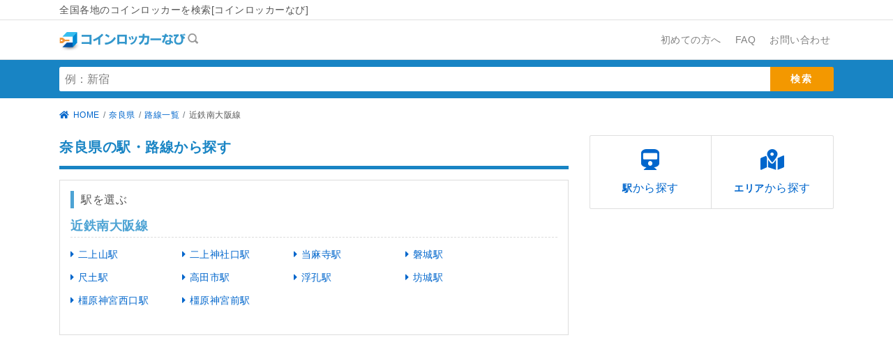

--- FILE ---
content_type: text/html; charset=UTF-8
request_url: https://coinlocker-navi.com/nara/eki/31003/
body_size: 6274
content:
<!DOCTYPE html>
<html lang="ja">
	<head>
		<meta charset="utf-8" />
		<meta http-equiv="X-UA-Compatible" content="IE=edge" />
		<meta name="viewport" content="width=device-width, initial-scale=1, shrink-to-fit=no" />
		<meta name="author" content="SHIFT PLUS" />
		<title>近鉄南大阪線 駅リスト-[コインロッカーなび]</title>
		<!--
                                     `   `   `  `  `  `  ` ` ` ` ` `` `` ```..`
           `  `  `  `  ` ` ` ` ` ` `  ` ` ` `  ` ` ` ` `  ` ` ` ` `  `` `` .dr
   ` ` ` `  `  `  `  `  ` `  `  ` ` ` `  `  ` ` ` ` ` ` `` ` ` ` ` ``  `` .Xbr`
             `     `   `    `       `  `  `  `   `  `  `  ` ` ` ` ` ```  Jpfbr
  `  `  `  `   ` `    `  ` `  `` `  `  ` ` `  ` ` `  ` ` ` ` ` ` ` ` ` .dpfpbr`
    `    `  `   `  `   `  `  `  ` `  `  `  ` ` ` ` `` ` `  ` ` ` ` ``.JWffpfbr
      `      `      `  `    `      ` ` `  `   `  `  `  ` ` `` ` ` `  dpVfffpbr
  `    `  `   ` ` `  `  ` `  ` ` `  ` ` ` ` `  `  `  `  ` `  `` ``.. dffffpfbr`
   `       `   `   `   `  `   `  `  `    ` ` ` `` `` ``  ` ` ` `.JW{ dpVVffpbr
    ` `  `  `    `    `  `  `   `  ` ` `  `   `  `  `  `` ` ` .JXyf{ dpVVfpfbr
        `    `  `  `   `  `  ` `  `   ` `  ` `  ` ` ` ` ` ``.+yZyyf{ dfffffpbr`
  `  `     `  `   `  `  `  `  `  `  `  ` `  ` `` ``` ``  ` .XZZyyyf{ dpVffpfbr
   `   `  `    `    `  `  `  `  `  ` `  ` `    `   `  `..y_.XZZyZyf{ dfffffpbr`
           `  `  `     `   `   `  `  `  `  ```  ```  .JXZI_.XZyZyyf{ dpfffpfbr
  `  `  `   `    ` ` `  `  `  `  `  ` `  `  ` ``  .JwZuuZI_.XZyZyyf{ dpVVffpbr
    `  `   `  `     `   `  `  `    `  ` ` `    .. juuuuuZI_.XZZyZyf{ dfffffpbr`
             `  `     `  `  `  ```  `  ` `` .Jwu>`juuuuuZI_.XZZyyyf{ dpfffpfbr
  `  `  ` `    ` ` `   `  `  `  ` ` ``   (+wzvvu>`(uuuuuZI_.XZyZZyf{ dfffffpbr`
    `      ` `     `  `  `  ` `   ` .(+..zrrvvvz>`(uuuuuuI_.XZZyyZf{ dpfffpfbr
  `   ` `   ` ` `   `  `  `  ` ..(xttrI`.zrrrvvz>`(uuuuuZI_.XZZyyyf{ dfffffpbr
   `   `  `  `  ``  ` `  ..(+: (tltttrI`.zrrvvvz>`(uuuuuZI_.XZyZZyf{ dpfffpfbr`
  `  `   `  ``  ....  +1=ll=l: (ttttttI`.zrrrvvz>`(uzuuuZI_.XZZyyyf{ dpVVffpbr
  ........_`(+?????<_ 1====ll: (tltttrI`.zrrvvvu>`(uuuuuuI_.XZZyZyf{ dfffffpbr
  .;;;;>;>~ (?>????<_ 1=====t: (tlttttI`.zrrrvvz>`(uuuuuZI_.XZyZyyf{ dpfffpfbr`
  .;;;;>;>~ (??????<_ 1====ll: (tttttrI`.zrrvvvz>`(uuuuuZI_.XZZyyZf{ dfffffpbr
  .;:;;;>>~ (?>????<_ 1====ll: (tlttttI`.zrrrvvz>`(uuuuuuI_.XZZyZyf{ dpffffpbr`
  .;;;;;;>~`(??????<_ 1=====l: (tltttrI`.zrrvvvz>`(uzuuuZI_.XZyZyyf{ dffffpfbr
  .;;;;>;>~ (?>????<_ 1====ll: (tlttttI`.zrrrvvu>`(uuuuuZI_.XZZyyZf{ dpffffpbr
  .;;;;;>>~ (??????<_ 1====ll: (tttttrI`.zrrvvvz>`(uuuuuZI_.XZZyZyf{ dffffpfbr`
  .;;;;;;>~`(?>????<_ 1===l=l: (ttttttI`.zrrrvzz>`juuuuuZI_.XZZyyyf{ dffffppbr
  .;:;;>;>~`(??>???<_ 1===lll: (tltttrI`.zrvrvzz>`juzuuuZI_.XZZyZyf{ dpfffpfbr`
  .:;;;;;>~ (?>????<_ 1=====z> (tllttOI`.OrwwwwX>`j0XuuXX0_.XXXXXWW{ dWWWWWWHr

   .JgmQe  gm- ` gm- gm; (ggmmm).ggggggg; ` .jgmQgJ, .gm  ` .gm<  .gm. .+gmme
  (M#:``!  MN}   MN{ dM[ JMD```  !!vM#!!``  .MN} ?MN;(M#  ` (MN}  ,M#~(MN!`_```
   ?MNNJ,  MMNmmNMN{ dM[ JMNggg,   (NK` ` ` .MNe(uM@`(M#  ` (MN}  .M#~ ?MMNa, `
      ?MM[.MN{ `(MN{ dM[ JND!~~`   (NK``  ` .MMY7!`  (M#    .MN}  .M#~    ?MN[
  (Qg&gM@! MN}   MN{ dM% JMD    `  (M@`` `  .MM}   ` (MNggge.?MNg&MM= (mg&gMB!`
   `~~~`   _~    _~  `~`  ~`` `  `  ~`    `  _~  `` ` ~~~~~`   _!~`  ` _~~~` `
	https://www.shiftplus.co.jp/recruit.html
-->		<meta name="keywords" content="コインロッカー,大阪,東京,名古屋,福岡,北海道,周辺,観光地,駅,位置情報,GPS,地図,エリア,ロッカー,検索"/>		<meta name="description" content="全国各地のコインロッカーを探すことのできる検索サイト「コインロッカーなび」　全国の各駅・観光地などのエリアにある位置情報からコインロッカー、荷物預かりサービスを検索することができます。　料金や利用時間などの情報も掲載しており、安い・穴場のコインロッカーを探すこともできます。"/>
		<link href="https://www.coinlocker-navi.com/fileassets/css/bootstrap.min.css" rel="stylesheet" />
		<link rel="stylesheet" href="//use.fontawesome.com/releases/v5.1.0/css/all.css"/><!---->
		<link rel="stylesheet" href="/css/style.css?v=1.2"/><!---->
		<link href="https://www.coinlocker-navi.com/fileassets/jBox/jBox.all.min.css" rel="stylesheet" />

		<!-- jQuery -->
		<script src="https://www.coinlocker-navi.com/fileassets/js/jquery-3.3.1.min.js"></script>
		<!-- <script src="https://www.coinlocker-navi.com/fileassets/js/jquery-ui.min.js"></script> -->
		<script src="https://www.coinlocker-navi.com/fileassets/jBox/jBox.all.min.js"></script>

		<meta property="og:locale" content="ja_JP" />
<meta property="og:site_name" content="コインロッカーなび" />
<meta property="og:title" content="コインロッカーを検索" />
<meta property="og:url" content="https://coinlocker-navi.com/nara/eki/31003/" />
<meta property="og:image" content="https://www.coinlocker-navi.com/img/ogp.png" />
<meta property="og:type" content="article" />
<meta property="og:image:width" content="1200" />
<meta property="og:image:height" content="630" />
<meta property="og:description" content="全国各地の駅や観光地などの人気エリアにある位置情報から検索をすることができます" />
		<script async src="https://pagead2.googlesyndication.com/pagead/js/adsbygoogle.js"></script>
<script>
     (adsbygoogle = window.adsbygoogle || []).push({
          google_ad_client: "ca-pub-5559222899589398",
          enable_page_level_ads: true
     });
</script>
	</head>
	<body class="app header-fixed">
		<!-- ヘッダー -->
		<header class="header-global">
			<div class="header-bar-wrap d-none d-lg-block">
				<div class="container clearfix">
					<p class="header-bar float-left d-none d-lg-block">全国各地のコインロッカーを検索[コインロッカーなび]</p>
				</div>
			</div>

			<nav id="navbar-main" class="navbar navbar-main navbar-expand-lg navbar-transparent navbar-light headroom py-md-0">
				<div class="container">

					<a class="navbar-brand mr-lg-5" href="https://www.coinlocker-navi.com/">
						<img src="https://www.coinlocker-navi.com/fileassets/img/logo_main.png" alt="コインロッカーなび" width="200" />
					</a>

					<button class="navbar-toggler" type="button" data-toggle="collapse" data-target="#navbar_global" aria-controls="navbar_global" aria-expanded="false" aria-label="Toggle navigation">
						<span class="navbar-toggler-icon"></span>
					</button>

					<div class="navbar-collapse collapse g-nav" id="navbar_global">
						<ul class="navbar-nav align-items-lg-center ml-lg-auto">
							<li class="nav-item">
								<a href="/help/beginner/" class="nav-link">
									<span>初めての方へ</span>
								</a>
							</li>
							<li class="nav-item">
								<a href="/help/faq/" class="nav-link">
									<span>FAQ</span>
								</a>
							</li>
							<li class="nav-item dropdown">
								<a href="/help/inquiry/" class="nav-link">
									<span>お問い合わせ</span>
								</a>
							</li>
						</ul>
					</div>

				</div>
			</nav>
		</header>
		<!-- End ヘッダー -->

		<div class="app-body">
			<article class="content-wrap">
				<!-- 検索 -->
      <div class="search-wrap c-search">
        <div class="container py-3">
          <form method="get" accept-charset="utf-8" name="search_form" action="https://www.coinlocker-navi.com/search">
            <div class="row justify-content-center align-items-center search">
              <div class="input-group col-lg-12 col-sm-8">
                <input type="text" name="q" id="search_keyword" class="form-control">                <div class="input-group-append search-btn">
                  <input type="submit" class="input-group-text" value="検索" onclick="return checkForm();">
                </div>
              </div>
            </div>
          </form>
        </div>
      </div>
<!-- End 検索 -->

<!-- パンくず -->
<div class="container">
	<ol class="breadcrumb">
		<li class="breadcrumb-item"><a href="https://www.coinlocker-navi.com/"><i class="fas fa-home"></i>HOME</a></li>
		<li class="breadcrumb-item"><a href="/nara/">奈良県</a></li>
		<li class="breadcrumb-item"><a href="/nara/eki/">路線一覧</a></li>
		<li class="breadcrumb-item">近鉄南大阪線</li>
	</ol>
	<!-- モバイル用パンくず代替 -->
	<a href="/nara/eki/" class="mobile-btn"><i class="fas fa-chevron-circle-left"></i>路線一覧</a>
</div>
<!-- End パンくず -->

<div class="py-4 smart-ad-display">
<!-- 11/14 ディスプレイ モバイルトップ -->
<ins class="adsbygoogle"
     style="display:block"
     data-ad-client="ca-pub-5559222899589398"
     data-ad-slot="4779559904"
     data-ad-format="rectangle"
     data-full-width-responsive="true"></ins>
<script>
     (adsbygoogle = window.adsbygoogle || []).push({});
</script>
</div>

<!-- メインコンテンツ -->
<div class="container py-2">
	<div class="row justify-content-between main-content">
		<!-- 左コンテンツ -->
		<div class="col-lg-8 mb-3">
			<div class="page-title-wrap d-flex flex-row">
				<h1>奈良県の駅・路線から探す</h1>
			</div>
			<div class="eki-wrap my-4">
				<h2 class="sub-title">駅を選ぶ</h2>
				<div class="route-head">
					<h4>近鉄南大阪線</h4>
				</div>
				<div class="eki-list-wrap">
					<ul class="nav f-release-m">
												<li><a href="/nara/eki/31003/3100319/"><i class="fas fa-caret-right pr-2"></i>二上山駅</a></li>
												<li><a href="/nara/eki/31003/3100320/"><i class="fas fa-caret-right pr-2"></i>二上神社口駅</a></li>
												<li><a href="/nara/eki/31003/3100321/"><i class="fas fa-caret-right pr-2"></i>当麻寺駅</a></li>
												<li><a href="/nara/eki/31003/3100322/"><i class="fas fa-caret-right pr-2"></i>磐城駅</a></li>
												<li><a href="/nara/eki/31003/3100323/"><i class="fas fa-caret-right pr-2"></i>尺土駅</a></li>
												<li><a href="/nara/eki/31003/3100324/"><i class="fas fa-caret-right pr-2"></i>高田市駅</a></li>
												<li><a href="/nara/eki/31003/3100325/"><i class="fas fa-caret-right pr-2"></i>浮孔駅</a></li>
												<li><a href="/nara/eki/31003/3100326/"><i class="fas fa-caret-right pr-2"></i>坊城駅</a></li>
												<li><a href="/nara/eki/31003/3100327/"><i class="fas fa-caret-right pr-2"></i>橿原神宮西口駅</a></li>
												<li><a href="/nara/eki/31003/3100328/"><i class="fas fa-caret-right pr-2"></i>橿原神宮前駅</a></li>
											</ul>
				</div>
			</div>
			<div class="py-4">
	<div class="row">
		<div class="col-lg-6 col-12">
			<!-- 2020/02/05 �f�B�X�v���C -->
			<ins class="adsbygoogle"
			style="display:block"
			data-ad-client="ca-pub-5559222899589398"
			data-ad-slot="3156589064"
			data-ad-format="rectangle"
			data-full-width-responsive="true"></ins>
			<script>
			(adsbygoogle = window.adsbygoogle || []).push({});
			</script>
		</div>
		<div class="col-lg-6 d-none d-lg-block">
			<!-- 2020/02/05 �f�B�X�v���C -->
			<ins class="adsbygoogle"
			style="display:block"
			data-ad-client="ca-pub-5559222899589398"
			data-ad-slot="3156589064"
			data-ad-format="rectangle"
			data-full-width-responsive="true"></ins>
			<script>
			(adsbygoogle = window.adsbygoogle || []).push({});
			</script>
		</div>
	</div>
</div>
		</div>
		<!-- End 左コンテンツ -->

		<!-- 右コンテンツ -->
		<aside class="col-lg-4 mb-lg-auto side-content text-center">
			<div class="card side-card mb-4">
				<div class="card-body">
					<ul class="nav">
						<li class="card-eki text-center">
							<a href="/nara/eki/">
								<div class="icon"><i class="fas fa-train"></i></div>
								<h3><span>駅</span>から探す</h3>
							</a>
						</li>

						<li class="card-area text-center">
							<a href="/nara/spot/">
								<div class="icon"><i class="fas fa-map-marked-alt"></i></div>
								<h3><span>エリア</span>から探す</h3>
							</a>
						</li>
					</ul>
				</div>
			</div>
			<!-- 2020/02/05 PCサイド（スマホ対応） -->
<ins class="adsbygoogle"
     style="display:block"
     data-ad-client="ca-pub-5559222899589398"
     data-ad-slot="1584487097"
     data-ad-format="rectangle"
     data-full-width-responsive="true"></ins>
<script>
     (adsbygoogle = window.adsbygoogle || []).push({});
</script>

<!-- 2020/02/14 PCサイド：縦長 -->
<ins class="adsbygoogle mt-3 ad_sp"
     style="display:block"
     data-ad-client="ca-pub-5559222899589398"
     data-ad-slot="3793370544"
     data-ad-format="vertical"
     data-full-width-responsive="true"></ins>
<script>
     (adsbygoogle = window.adsbygoogle || []).push({});
</script>		</aside>
		<!-- End 右コンテンツ -->

	</div>
</div>
<!-- End メインコンテンツ -->

<!-- 事業者の方へ -->
      <div class="bp-contact-wrap mt-4">
        <div class="container py-5">
          <div class="row justify-content-center align-items-center bp-contact">
            <div class="col-lg-12 col-sm-8 text-center">
              <h3 class="py-3">事業主の方へ</h3>
              <p class="lead">コインロッカー情報や荷物預かりサービスの掲載をご希望される方はこちらをご確認ください。</p>
              <a class="button-a mt-4" href="/help/inquiry/">お問い合わせ</a>
            </div>
          </div>
        </div>
      </div><!-- End 事業者の方へ -->

<!-- 現在地から探すモバイル -->
<div class="gps-footer-wrap">
	<p><a href="/search/gps/"><i class="fas fa-map-marker-alt pr-2"></i>現在地から探す</a></p>
</div>
<!-- End 現在地から探すモバイル -->			</article>
		</div>

		<!-- フッター -->
		<footer class="app-footer">
			<!-- フッターコンテンツ -->
			<div class="footer-content">
				<div class="mobile-page-top">
					<a href="#">
						<i class="fas fa-angle-up pr-2"></i>ページの先頭へ
					</a>
				</div>
				<div class="footer-nav">
					<ul class="nav justify-content-center">
						<li><a href="/help/beginner/">初めての方へ</a></li>
						<li><a href="/help/faq/">FAQ</a></li>
						<li><a href="/help/inquiry/">お問い合わせ</a></li>
						<li><a href="/help/rules/">利用規約</a></li>
						<li><a href="/help/privacy_policy/">プライバシーポリシー</a></li>
					</ul>
				</div>
				<div class="container py-4">
					<div class="row justify-content-between align-items-center footer">
						<div class="col-lg-4 mb-lg-0 mb-sm-0 footer-logo">
							<div class="overflow-hidden">
								<p class="pb-2">全国各地のコインロッカーを検索</p>
								<a href="/"><img src="/img/logo_main.png" alt="フッターイメージ" width="250" class="img-fluid"/></a>
							</div>
						</div>
						<div class="col-lg-8 mb-lg-auto main-visual-img">
							<div class="pref">
								<div class="row">
									<div class="pref-list-wrap col-lg-6">
										<dl>
											<dt>北海道・東北</dt>
											<dd>
												<ul class="nav pref-list">
													<li>
														<a href="/hokkaido/">北海道</a>
													</li>
													<li>
														<a href="/aomori/">青森</a>
													</li>
													<li>
														<a href="/akita/">秋田</a>
													</li>
													<li>
														<a href="/yamagata/">山形</a>
													</li>
													<li>
														<a href="/iwate/">岩手</a>
													</li>
													<li>
														<a href="/miyagi/">宮城</a>
													</li>
													<li>
														<a href="/fukushima/">福島</a>
													</li>
												</ul>
											</dd>
										</dl>

										<dl>
											<dt>関東</dt>
											<dd>
												<ul class="nav pref-list">
													<li>
														<a href="/tokyo/">東京</a>
													</li>
													<li>
														<a href="/kanagawa/">神奈川</a>
													</li>
													<li>
														<a href="/saitama/">埼玉</a>
													</li>
													<li>
														<a href="/chiba/">千葉</a>
													</li>
													<li>
														<a href="/tochigi/">栃木</a>
													</li>
													<li>
														<a href="/ibaraki/">茨城</a>
													</li>
													<li>
														<a href="/gunma/">群馬</a>
													</li>
												</ul>
											</dd>
										</dl>

										<dl>
											<dt>中部</dt>
											<dd>
												<ul class="nav pref-list">
													<li>
														<a href="/aichi/">愛知</a>
													</li>
													<li>
														<a href="/gifu/">岐阜</a>
													</li>
													<li>
														<a href="/shizuoka/">静岡</a>
													</li>
													<li>
														<a href="/mie/">三重</a>
													</li>
													<li>
														<a href="/niigata/">新潟</a>
													</li>
													<li>
														<a href="/yamanashi/">山梨</a>
													</li>
													<li>
														<a href="/nagano/">長野</a>
													</li>
													<li>
														<a href="/ishikawa/">石川</a>
													</li>
													<li>
														<a href="/toyama/">富山</a>
													</li>
													<li>
														<a href="/fukui/">福井</a>
													</li>
												</ul>
											</dd>
										</dl>
									</div>

									<div class="pref-list-wrap col-lg-6">
										<dl>
											<dt>関西</dt>
											<dd>
												<ul class="nav pref-list">
													<li>
														<a href="/osaka/">大阪</a>
													</li>
													<li>
														<a href="/hyogo/">兵庫</a>
													</li>
													<li>
														<a href="/kyoto/">京都</a>
													</li>
													<li>
														<a href="/shiga/">滋賀</a>
													</li>
													<li>
														<a href="/nara/">奈良</a>
													</li>
													<li>
														<a href="/wakayama/">和歌山</a>
													</li>
												</ul>
											</dd>
										</dl>

										<dl>
											<dt>中国・四国</dt>
											<dd>
												<ul class="nav pref-list">
													<li>
														<a href="/okayama/">岡山</a>
													</li>
													<li>
														<a href="/hiroshima/">広島</a>
													</li>
													<li>
														<a href="/tottori/">鳥取</a>
													</li>
													<li>
														<a href="/shimane/">島根</a>
													</li>
													<li>
														<a href="/yamaguchi/">山口</a>
													</li>
													<li>
														<a href="/kagawa/">香川</a>
													</li>
													<li>
														<a href="/tokushima/">徳島</a>
													</li>
													<li>
														<a href="/ehime/">愛媛</a>
													</li>
													<li>
														<a href="/kochi/">高知</a>
													</li>
												</ul>
											</dd>
										</dl>

										<dl>
											<dt>九州</dt>
											<dd>
												<ul class="nav pref-list">
													<li>
														<a href="/fukuoka/">福岡</a>
													</li>
													<li>
														<a href="/saga/">佐賀</a>
													</li>
													<li>
														<a href="/nagasaki/">長崎</a>
													</li>
													<li>
														<a href="/kumamoto/">熊本</a>
													</li>
													<li>
														<a href="/oita/">大分</a>
													</li>
													<li>
														<a href="/miyazaki/">宮崎</a>
													</li>
													<li>
														<a href="/kagoshima/">鹿児島</a>
													</li>
													<li>
														<a href="/okinawa/">沖縄</a>
													</li>
												</ul>
											</dd>
										</dl>
									</div>
								</div>
							</div>
						</div>
					</div>
				</div>
			</div>
			<!-- End フッターコンテンツ -->

			<div class="copyright text-center pb-lg-0 copyright_bottom">
				<span>copyright &copy; <a href="https://www.shiftplus.co.jp/" target="_blank">SHIFT PLUS inc.</a> Allrights reserved.</span>
			</div>
			<!-- トップに戻る -->
			<p id="page-top"><a href="#"><i class="fas fa-angle-up"></i></a></p>
			<!-- End トップに戻る -->
		</footer>
		<!-- End フッター -->

		<script src="/js/script.js?v=2"></script><!---->
		<script src="https://www.coinlocker-navi.com/fileassets/js/bootstrap.min.js"></script>
		<script src="/js/app.js"></script>
		
<!-- Global site tag (gtag.js) - Google Analytics -->
<script async src="https://www.googletagmanager.com/gtag/js?id=UA-20028154-1"></script>
<script>
  window.dataLayer = window.dataLayer || [];
  function gtag(){dataLayer.push(arguments);}
  gtag('js', new Date());

  gtag('config', 'UA-20028154-1');
</script>
	</body>
</html>


--- FILE ---
content_type: text/html; charset=utf-8
request_url: https://www.google.com/recaptcha/api2/aframe
body_size: 267
content:
<!DOCTYPE HTML><html><head><meta http-equiv="content-type" content="text/html; charset=UTF-8"></head><body><script nonce="ZLx1lq4aTn3xHD1jcwrETg">/** Anti-fraud and anti-abuse applications only. See google.com/recaptcha */ try{var clients={'sodar':'https://pagead2.googlesyndication.com/pagead/sodar?'};window.addEventListener("message",function(a){try{if(a.source===window.parent){var b=JSON.parse(a.data);var c=clients[b['id']];if(c){var d=document.createElement('img');d.src=c+b['params']+'&rc='+(localStorage.getItem("rc::a")?sessionStorage.getItem("rc::b"):"");window.document.body.appendChild(d);sessionStorage.setItem("rc::e",parseInt(sessionStorage.getItem("rc::e")||0)+1);localStorage.setItem("rc::h",'1769301382983');}}}catch(b){}});window.parent.postMessage("_grecaptcha_ready", "*");}catch(b){}</script></body></html>

--- FILE ---
content_type: text/css
request_url: https://coinlocker-navi.com/css/style.css?v=1.2
body_size: 8027
content:
@charset "utf-8";

html {
	display: -ms-flexbox;
	display: flex;
	-ms-flex-direction: column;
	flex-direction: column;
	font-size: 62.5%;
	letter-spacing: 0.05em;
}

body {
	background-color: #fff;
	color: #555;
	font-family: "ヒラギノ丸ゴ Pro", "Hiragino Maru Gothic Pro", "ヒラギノ角ゴ Pro", "Hiragino Kaku Gothic Pro", "メイリオ", Meiryo, Osaka, Arial, "ＭＳ Ｐゴシック", "MS PGothic", sans-serif, "Apple Color Emoji", "Segoe UI Emoji", "Segoe UI Symbol", "Segoe UI", Roboto;
	line-height: 2;
	-webkit-text-size-adjust: none;
}

p {
	padding: 0;
	margin: 0 0 0 0;
	font-size: 1.4rem;
}

ul,
dl,
th,
td,
span,
label,
input {
	font-size: 1.4rem;
}

h1,
h2,
h3,
h4,
h5,
h6 {
	font-weight: 400;
	margin: 0 0 0 0;
	padding: 0;
}

ul {
	list-style-type: none;
}

.app {
	display: -ms-flexbox;
	display: flex;
	-ms-flex-direction: column;
	flex-direction: column;
	min-height: 100vh;
}

.app-body {
	display: -ms-flexbox;
	display: flex;
	-ms-flex-direction: row;
	flex-direction: row;
	-ms-flex-positive: 1;
	flex-grow: 1;
	overflow-x: hidden;
}

.app-body .content-wrap {
	flex: 1;
	min-width: 0;
	display: inline-block;
	width: 100%;
}

.col-form-label {
	padding-top: calc(.375rem + 1px);
	padding-bottom: calc(.375rem + 1px);
	margin-bottom: 0;
	font-size: 1.4rem;
	line-height: 1.5;
}

.form-control {
	font-size: 1.6rem!important;
}

/**------------** 見出し **------------**/

.page-title-wrap {
	border-bottom: 5px solid #1884c4;
	padding: 5px 0 15px 0;
	width: auto;
}

.page-title-wrap h1 {
	color: #1884c4;
	font-weight: bold;
	text-align: left;
	font-size: 2rem;
}

h2.sub-title {
	font-size: 1.6rem;
	margin-bottom: 15px;
	line-height: 25px;
	padding-left: 10px;
	border-left: 5px solid #4da3d4;
}

@media (max-width: 767px) {
	.page-title-wrap h1 {
		font-size: 1.6rem;
	}
}

/**------------** エラー **------------**/

.cake-error {
	color: #d92727;
}

.cake-error::before {
	font-family: "Font Awesome 5 Free";
	content: "\f00d";
	font-weight: bold;
	color: #d92727;
	padding: 0 5px 0 5px;
}

.form-error.form-control {
	border-color: #dc3545;
}

.small {
	font-size: 100%;
	font-weight: normal;
}

/*リンク（全般）設定
---------------------------------------------------------------------------*/

a {
	color: #06c;
	font-size: 1.4rem;
	transition: 0.2s;
}

a:hover,
a:active,
a:focus {
	color: #f29e57;
	outline: none;
	text-decoration: none;
}

.img-hover:hover {
	opacity: 0.8;
}

/*ヘッダー設定
---------------------------------------------------------------------------*/

.app-header {
	z-index: 1020;
	width: 100%;
	flex-direction: row;
	padding: 0;
	margin: 0;
	background-color: #fff;
	border-bottom: 1px solid #E0E0E0;
	box-shadow: 0 0 5px #ddd;
}

.header-bar-wrap {
	border-bottom: 1px solid #E0E0E0;
	font-size: 1.4rem;
}

.navbar-brand {
	font-size: 2.5rem;
}

.header-bar-wrap ul li:not(:first-child)::before {
	display: inline-block;
	padding: 0 .5rem;
	color: #6c757d;
	content: "/";
}

.header-bar-wrap .login {
	font-size: 1.4rem;
	margin-right: 10px;
	padding-right: 10px;
	border-right: 1px solid #ddd;
}

.header-bar-wrap i {
	padding-right: 5px;
}

#navbar-main {
	border-bottom: 1px solid #E0E0E0;
}

.navbar-light .navbar-toggler {
	color: rgba(0, 0, 0, .5);
	border: none;
	font-size: 1.6rem;
	border: 1px solid #ddd;
	padding: 6px 8px;
}

/**------------** グローバルナビ **------------**/
.g-nav ul li:not(:last-child) {
	margin-right: 10px;
}

@media (min-width: 992px) {

	.g-nav ul li a {
		position: relative;
		transition: all .5s;
		color: #a0abb8;
	}

	.g-nav ul li a,
	.g-nav ul li a:after,
	.g-nav ul li a:before {
		transition: all .5s;
	}

	.g-nav ul li a:after {
		position: absolute;
		bottom: 0;
		left: 0;
		margin: auto;
		width: 0%;
		height: 2px;
		content: '.';
		color: transparent;
		background: #1884c4;
	}

	.g-nav ul li a:hover {
		color: #1884c4;
	}

	.g-nav ul li a:hover:after {
		width: 100%;
	}

	.g-nav ul li.active a {
		color: #981b1b;
		border-bottom: 1px solid #1884c4;
	}

	.g-nav ul li.active a:after {
		position: absolute;
		bottom: 0;
		left: 0;
		margin: auto;
		width: 0%;
		height: 2px;
		content: '.';
		color: transparent;
		background: #1884c4;
	}
}


/*パンくず設定
---------------------------------------------------------------------------*/

.breadcrumb {
	padding: 12px 0;
	margin-bottom: 0px;
	background-color: #fff;
}

.breadcrumb li,
.breadcrumb li a {
	font-size: 1.2rem;
}

.breadcrumb li i {
	padding-right: 5px;
}

.mobile-btn {
	display: none;
}

@media (max-width: 575px) {
	.breadcrumb {
		display: none;
	}

	.mobile-btn {
		margin: 10px 0 5px 0;
		border-radius: 5px;
		text-align: left;
		-webkit-user-select: none;
		-moz-user-select: none;
		-ms-user-select: none;
		user-select: none;
		display: block;
		transition: color .15s ease-in-out, background-color .15s ease-in-out, border-color .15s ease-in-out, box-shadow .15s ease-in-out;
	}

	.mobile-btn i {
		padding-right: 5px;
	}
}

/*コンテンツ設定
---------------------------------------------------------------------------*/

/**------------** トップページ **------------**/

.main-visual .main-visual-txt h1 {
	color: #4da3d4;
	font-size: 2.2rem;
	letter-spacing: 0.2em;
	line-height: 1.7em;
}

.main-visual .main-visual-txt p {
	font-size: 1.3rem;
	line-height: 2.1em;
}

.main-visual .main-visual-txt p.message {
	font-size: 1.8rem;
	line-height: 1.85em;
}

@media (max-width: 575px) {
	.main-visual .main-visual-txt h1 {
		font-size: 1.8rem;
	}
	.main-visual .main-visual-txt p.message {
		font-size: 1.6rem;
		line-height: 1.85em;
	}
}

.fade-in {
	animation: fadeIn 2.5s ease 0s 1 normal;
	-webkit-animation: fadeIn 2.5s ease 0s 1 normal;
}

@keyframes fadeIn {
	0% {opacity: 0;}
	100% {opacity: 1;}
}

@-webkit-keyframes fadeIn {
	0% {opacity: 0;}
	100% {opacity: 1;}
}

.fade-in-left {
	-webkit-animation-fill-mode: both;
	-ms-animation-fill-mode: both;
	animation-fill-mode: both;
	-webkit-animation-duration: 2s;
	-ms-animation-duration: 2s;
	animation-duration: 2s;
	-webkit-animation-name: fadeInDown;
	animation-name: fadeInDown;
	visibility: visible !important;
}

@-webkit-keyframes fadeInDown {
	0% { opacity: 0; -webkit-transform: translateX(-50px); }
	100% { opacity: 1; -webkit-transform: translateX(0); }
}

@keyframes fadeInDown {
	0% { opacity: 0; -webkit-transform: translateX(-50px); -ms-transform: translateX(-50px); transform: translateX(-50px); }
	100% { opacity: 1; -webkit-transform: translateX(0); -ms-transform: translateX(0); transform: translateX(0); }
}

/*** 検索 ***/

.search-wrap input::-webkit-input-placeholder {
	font-size: 1.6rem;
	color: rgba(0, 0, 0, .5);
}

.search-wrap input:-moz-placeholder {
	font-size: 1.6rem;
	color: rgba(0, 0, 0, .5);
}

.search-wrap input::-moz-placeholder {
	font-size: 1.6rem;
	color: rgba(0, 0, 0, .5);
}

.search-wrap input:-ms-input-placeholder {
	font-size: 1.6rem;
	color: rgba(0, 0, 0, .5);
}

@media (max-width: 575px) {
	.search-wrap input::-webkit-input-placeholder {
		font-size: 1.4rem;
		color: rgba(0, 0, 0, .5);
	}

	.search-wrap input:-moz-placeholder {
		font-size: 1.4rem;
		color: rgba(0, 0, 0, .5);
	}

	.search-wrap input::-moz-placeholder {
		font-size: 1.4rem;
		color: rgba(0, 0, 0, .5);
	}

	.search-wrap input:-ms-input-placeholder {
		font-size: 1.4rem;
		color: rgba(0, 0, 0, .5);
	}
}

.search-wrap {
	background-color: #1884c4 !important;
}

.search-wrap .search input {
	height: 35px;
	font-size: 1.6rem;
}

.search-wrap .search .search-btn input {
	padding: 0 30px;
	font-size: 1.4rem;
	cursor: pointer;
	border: none;
	background-color: #f39800;
	color: #fff;
	font-weight: bold;
	letter-spacing: 2px;
	-webkit-transition: all 0.5s;
	transition: all 0.5s;
}

.search-wrap .search .search-btn input:hover {
	background-color: #f9c500;
}

.is-show {
	transform: translateY(0);
}

/*** メインコンテンツ ***/

.main-content {
	min-height: 255px;
}

.main-content .search-contents {
	border: 1px solid #ddd;
	border-radius: 5px;
}

.gps-wrap {
	margin-bottom: 30px;
}

.gps-wrap p.txt {
	padding-bottom: 10px;
	color: #808080;
}

.gps-wrap p.gps-btn {
	text-align: center;
}

.gps-wrap .gps-btn strong,
.gps-wrap p.gps-btn i {
	font-size: 1.8rem;
}

.gps-wrap .gps-btn a {
	display: block;
	width: 100%;
	padding: 8px;
	border-radius: 8px;
	background-color: #1884c4;
	color: #fff;
}

.gps-wrap .gps-btn a:hover {
	background-color: #03a9f4;
}

.hot-area {
	margin-bottom: 30px;
}

.hot-area ul li {
	display: inline-block;
	border: 1px solid #ddd;
	border-radius: 30px;
	background-color: #fff;
	font-size: 1.4rem;
	margin: 0 5px 10px 0;
}

.hot-area ul li a {
	display: block;
	width: 100%;
	padding: 3px 18px;
	transition: 0s;
}

.pref-list-wrap dl {
	font-size: 1.3rem;
}

.pref-list-wrap ul.pref-list li a {
	margin-right: 5px;
	padding-right: 5px;
	border-right: 1px dashed #ddd;
}

.pref-list-wrap ul.pref-list li:first-child a {
	padding-left: 0px;
}

.pref-list-wrap ul.pref-list li:last-child a {
	padding-right: 0px;
	border-right: none;
}

.banner {
	width: 100%;
	height: 80px;
	background-color: aliceblue;
}

/*** 事業主の方へ ***/

.bp-contact-wrap {
	color: #fff;
	background-color: #1884c4 !important;
}

.bp-contact h3 {
	font-size: 2.4rem;
	font-weight: bold;
}

.bp-contact p {
	font-size: 1.6rem;
}

.button-a {
	font-size: 1.6rem;
	display: block;
	margin: 0 auto;
	width: 250px;
	height: 60px;
	line-height: 60px;
	color: #fff;
	text-decoration: none;
	text-align: center;
	background-color: #f39800;
	border-radius: 5px;
	-webkit-transition: all 0.5s;
	transition: all 0.5s;
}

.button-a:hover {
	color: #fff;
	background-color: #f9c500;
}

.button-b {
	font-size: 1.6rem;
	display: block;
	margin: 0 auto;
	width: 200px;
	height: 50px;
	line-height: 50px;
	color: #fff;
	text-decoration: none;
	text-align: center;
	background-color: #0277bd;
	border-radius: 5px;
	-webkit-transition: all 0.5s;
	transition: all 0.5s;
	-webkit-user-select: none;
	-moz-user-select: none;
	-ms-user-select: none;
	user-select: none;
	border: 1px solid transparent;
	cursor: pointer;
}

.button-b:hover {
	color: #fff;
	background-color: #4d9fd0;
}

/**------------** 駅ページ **------------**/

.nearest-all-wrap {
	padding: 20px 0;
}

.nearest-wrap {
	border: 1px solid #ddd;
	margin-top: -1px;
	/*border-top: 3px solid #1884c4;*/
}


.nearest-wrap .nearest-head {
	padding: 15px 8px;
	background-color: #f1f8fc;
}

.nearest-head .distance-wrap {
	padding-bottom: 5px;
}

.nearest-head .distance-wrap p.area-kara {
	font-size: 1.2rem;
	padding-bottom: 5px;
	color: #808080;
}

.nearest-head .distance-wrap p.distance {
	display: inline-block;
	text-decoration: none;
	background: #1884c4;
	color: #FFF;
	width: 80px;
	height: 25px;
	line-height: 25px;
	border-radius: 0px;
	text-align: center;
	vertical-align: middle;
	overflow: hidden;
	font-size: 1.6rem;
	font-weight: bold;
}

.nearest-head .txt-wrap .title a {
	font-size: 1.6rem;
	font-weight: bold;
}

.nearest-head .txt-wrap .txt {
	font-size: 1.2rem;
	color: #808080;
}

.d-btn,
.m-btn {
	padding: 5px;
	border-radius: 5px;
	color: #fff !important;
	text-align: center;
	vertical-align: middle;
	-webkit-user-select: none;
	-moz-user-select: none;
	-ms-user-select: none;
	user-select: none;
	border: 1px solid transparent;
	display: block;
	width: 100%;
	transition: color .15s ease-in-out, background-color .15s ease-in-out, border-color .15s ease-in-out, box-shadow .15s ease-in-out;
}

.d-btn {
	background-color: #21a9e1;
}

.m-btn {
	color: #333 !important;
	background-color: #fff;
	border: 1px solid #ddd;
}

.d-btn:hover {
	background: #1a8fbf;
	border-color: #1782ad !important;
}

@media (min-width: 991px) {
	.m-btn:hover {
		background-color: #f39800;
		border-color: #f39800 !important;
		color: #fff !important;
	}
}

.m-touchstart {
	background-color: #f39800;
	color: #fff!important;
}

.nearest-wrap .nearest-body {
	border-top: 1px solid #ddd;
	padding: 20px 8px;
}

.nearest-wrap .nearest-body .price-list ul li.size-name {
	width: 45px;
	text-align: center;
}

.price-list ul li.detail {
	font-weight: bold;
	font-size: 1.5rem;
	padding: 0 15px 0 10px;
}

.price-list ul li.size-name {
	color: #fff;
	font-weight: bold;
	font-size: 1.5rem;
}

.price-list ul.small li.size-name {
	background-color: #4a9e6c;
}

.price-list ul.small li.detail {
	color: #4a9e6c;
}

.price-list ul.medium li.size-name {
	background-color: #d271c7;
}

.price-list ul.medium li.detail {
	color: #d271c7;
}

.price-list ul.large li.size-name {
	background-color: #fc794b;
}

.price-list ul.large li.detail {
	color: #fc794b;
}

.price-list ul.e-large li.size-name {
	background-color: #e84343;
}

.price-list ul.e-large li.detail {
	color: #e84343;
}

.nearest-body .locker-detail ul li:not(:last-child) {
	padding-right: 15px;
}


@media (max-width: 991px) {
	.f-release {
		display: block;
	}
	ul.f-release li {
		display: block;
	}
}

.tag-wrap h3 {
	font-size: 1.6rem;
}

.tag-wrap .card-header {
	background-color: #1884c4;
	color: #fff;
	padding: 15px;
	font-weight: bold;
}

.tag-wrap .card-header h3 {
	font-weight: bold;
}

.tag-wrap .card-body {
	padding: 0.25rem 1.25rem;
}

.tag-wrap .card-body p {
	color: #808080;
}

.tag-wrap ul li {
	display: inline-block;
	border: 1px solid #ddd;
	border-radius: 30px;
	background-color: #fff;
	font-size: 1.4rem;
	margin: 8px 5px 8px 0;
}

.tag-wrap ul li a {
	display: block;
	width: 100%;
	padding: 3px 15px;
	transition: 0s;
}

.side-card h3 {
	font-size: 1.6rem;
}

.side-card .card-header {
	padding: 15px;
	font-weight: bold;
}

.side-card .card-header h3 {
	font-weight: bold;
}

.side-card .card-body {
	padding: 0;
	width: 100%;
}

.side-card .card-body p {
	font-size: 1.2rem;
	color: #808080;
}

.side-card .card-body li.card-eki,
.side-card .card-body li.card-area {
	width: 50%;
	display:inline-block;
}

.side-card .card-body li.card-eki {
	border-right: 1px solid #ddd;
}

.side-card .card-body li.card-eki .icon,
.side-card .card-body li.card-area .icon {
	font-size: 3rem;
}

.side-card .card-body li:hover {
	background-color: #1884c4;
}

.side-card .card-body li a {
	transition: none;
	display:block;
	width:100%;
	padding: 5px 0 20px 0;
}

.side-card .card-body li:hover a {
	color: #fff;
}

.side-card .card-body li.card-eki h3,
.side-card .card-body li.card-area h3 {
	font-size: 1.6rem;
}

.side-card .card-body li.card-eki h3 span,
.side-card .card-body li.card-area h3 span {
	font-weight: bold;
}


@media (max-width: 767px) {
	.nearest-card .card-body dd {
		margin-bottom: 0;
	}
}

/**------------** 詳細ページ **------------**/

.map-wrap {
	height: 280px;
	background-color: aliceblue;
	margin: 25px 0;
}

.detail-table th {
	font-weight: bolder;
	background-color: #f1f2f6;
	width: 15%;
	min-width: 110px;
	vertical-align: middle;
}

.detail-table th, .detail-table td {
	padding: 10px;
	border: 1px solid #ddd;
}

.detail-table td ul.detail-price-list {
	padding: 0px;
	margin: 0px;
}

.detail-table td ul.detail-price-list li ul li.size-name {
	width: 40px;
	text-align: center;
	font-size: 1.4rem;
}

.detail-table td ul.detail-price-list li ul li.detail {
	font-size: 1.4rem;
}

@media (max-width: 767px) {
	.detail-table th, .detail-table td {
		width: 100%;
		height: auto;
		display: block;
		border-top: none;
	}
	.detail-table tr:first-child th {
		border-top: 1px solid #ddd;
	}
}

.nearest-wrap .inner {
	display: none;
}

.detail-toggle {
	cursor: pointer;
	border-top: 1px solid #ddd;
	transition: color .15s ease-in-out, background-color .15s ease-in-out, border-color .15s ease-in-out, box-shadow .15s ease-in-out;
}

@media (min-width: 991px) {
	.detail-toggle:hover {
		background-color: #1884c4;
		color: #fff !important;
	}
	.detail-toggle:hover .arrow-detail:after {
		border-top: 3px solid #fff;
		border-right: 3px solid #fff;
	}
}

.inner-display {
	background-color: #1884c4;
	border-color: #1884c4 !important;
	color: #fff !important;
}

.arrow-detail {
	position: relative;
	display: inline-block;
	top: 0px;
	padding: 0px 25px 30px 0px;
	color: #000;
	vertical-align: middle;
	text-decoration: none;
	font-size: 1.5rem;
}

.arrow-detail::before,
.arrow-detail::after {
	position: absolute;
	top: 0;
	bottom: 0;
	left: 0;
	margin: auto;
	content: "";
	vertical-align: middle;
	transition: 0.3s;
}

.arrow-detail::after {
	left: 8px;
	top: -3px;
	width: 10px;
	height: 10px;
	border-top: 3px solid #1884c4;
	border-right: 3px solid #1884c4;
	-webkit-transform: rotate(135deg);
	transform: rotate(135deg);
}

.inner-display .arrow-detail::after {
	border-top: 3px solid #fff;
	border-right: 3px solid #fff;
	left: 8px;
	top: 5px;
	width: 10px;
	height: 10px;
	border-top: 3px solid #fff;
	border-right: 3px solid #fff;
	-webkit-transform: rotate(315deg);
	transform: rotate(315deg);
}

.img-wrap ul {
	padding-left: 0px;
}

ul.img-thumbs {
	width: 100%;
	background-color: #f9f7f5;
}

ul.img-thumbs li {
	display: inline-block;
	padding: 10px 0 10px 5px;
}

ul.img-thumbs li img {
	width: 100px;
	height: 100px;
	cursor: pointer;
}

ul.img-thumbs li.current img {
	border: 1px solid #f33 !important;
}

/**------------** 路線一覧 **------------**/

.route-wrap {
	border: 1px solid #ddd;
	padding: 15px;
}

.route-head {
	border-bottom: 1px dashed #ddd;
}

.route-head h4 {
	font-size: 1.8rem;
	font-weight: bold;
	color: #4da3d4;
	padding-bottom: 5px;
}

.arrow {
	position: relative;
	display: inline-block;
	top: -7px;
	padding: 0px 25px 30px 0px;
	color: #000;
	vertical-align: middle;
	text-decoration: none;
	font-size: 1.5rem;
}

.arrow::before,
.arrow::after {
	position: absolute;
	top: 0;
	bottom: 0;
	left: 0;
	margin: auto;
	content: "";
	vertical-align: middle;
	transition: 0.3s;
}

.arrow-icon::before {
	width: 25px;
	height: 25px;
	-webkit-border-radius: 50%;
	border-radius: 50%;
	background: #3898cf;
	box-shadow: 0px 2px 2px rgba(0, 0, 0, 0.55);
}

.arrow-icon::after {
	left: 8px;
	top: -3px;
	width: 10px;
	height: 10px;
	border-top: 3px solid #fff;
	border-right: 3px solid #fff;
	-webkit-transform: rotate(135deg);
	transform: rotate(135deg);
}

.route-wrap .route-list-wrap {
	padding: 15px 0 25px 0;
}

.route-wrap .route-list-wrap ul li {
	padding-bottom: 5px;
	width: 326px;
}

@media (max-width: 1199px) {
	.route-wrap .route-list-wrap ul li {
		width: 280px;
	}
}

/*モバイル*/

@media (max-width: 767px) {
	.route-wrap .route-head {
		background-color: #f9f9f9;
		border: 1px solid #ddd;
		padding: 12px 10px 0px 10px;
		cursor: pointer;
	}

	.eki-wrap .route-head,
	.spot-wrap .spot-head {
		background-color: #f9f9f9;
		border: 1px solid #ddd;
		padding: 12px 10px 8px 10px;
	}

	.route-wrap .route-list-wrap {
		display: none;
		padding: 0;
	}

	.eki-wrap .eki-list-wrap,
	.spot-wrap .spot-list-wrap {
		padding: 0;
	}

	.route-wrap .route-list-wrap ul li,
	.eki-wrap .eki-list-wrap ul li,
	.spot-wrap .spot-list-wrap ul li {
		padding-bottom: 0px;
	}

	.route-wrap .route-head h4,
	.eki-wrap .route-head h4,
	.spot-wrap .spot-head h4 {
		font-size: 1.6rem;
	}

	.f-release-m {
		display: block;
	}

	ul.f-release-m li {
		width: 100% !important;
	}

	ul.f-release-m li a {
		display: block;
		width: 100% !important;
		padding: 10px 0 10px 15px;
		border-right: 1px solid #ddd;
		border-bottom: 1px solid #ddd;
		border-left: 1px solid #ddd;
	}

	.list-active.arrow-icon::before {
		width: 25px;
		height: 25px;
		-webkit-border-radius: 50%;
		border-radius: 50%;
		background: #d0d0d0;
		box-shadow: none;
	}
	.list-active.arrow-icon::after {
		left: 8px;
		top: 4px;
		width: 10px;
		height: 10px;
		border-top: 3px solid #fff;
		border-right: 3px solid #fff;
		-webkit-transform: rotate(315deg);
		transform: rotate(315deg);
	}
}

@media (min-width: 768px) {
	.route-wrap .route-list-wrap {
		display: block !important;
	}
}

/**------------** 駅一覧(スポット) **------------**/

.eki-wrap,
.spot-wrap {
	border: 1px solid #ddd;
	padding: 15px;
}

.spot-head {
	border-bottom: 1px dashed #ddd;
}

.spot-head h4 {
	font-size: 1.8rem;
	font-weight: bold;
	color: #4da3d4;
	padding-bottom: 5px;
}

.eki-wrap .eki-list-wrap,
.spot-wrap .spot-list-wrap {
	padding: 10px 0 15px 0;
}

.eki-wrap .eki-list-wrap ul li {
	padding-bottom: 5px;
	width: 160px;
}

.spot-wrap .spot-list-wrap ul li {
	padding-bottom: 5px;
	width: 285px;
}

/*モバイル*/

@media (max-width: 767px) {
	.eki-wrap .route-head,
	.spot-wrap .spot-head {
		background-color: #f9f9f9;
		border: 1px solid #ddd;
		padding: 12px 10px 8px 10px;
	}

	.eki-wrap .eki-list-wrap,
	.spot-wrap .spot-list-wrap {
		padding: 0;
	}

	.eki-wrap .eki-list-wrap ul li,
	.spot-wrap .spot-list-wrap ul li {
		padding-bottom: 0px;
	}
}

/**------------** 初めての方へ **------------**/

.note-content {
	border: 1px solid #ddd;
	border-radius: 5px;
	padding: 20px 15px
}

.note-content .s-txt {
	font-size: 1.8rem;
	color: #1884c4;
}

.note-content .img {
	vertical-align: middle;
}

.note-content .txt {
	vertical-align: top;
	padding: 0px 5px 0px 0px;
	width: 100%;
}

.note-content ul {
	padding: 0px;
}

.note-content ul li {
	border: 1px solid #ddd;
}

.note-content ul li:not(:last-child) {
	margin-bottom: 30px;
}

.note-content ul li .txt {
	padding-top: 10px;
}

.note-content ul li .txt .s-label {
	display: inline-block;
	text-decoration: none;
	background: #1884c4;
	color: #FFF;
	width: 80px;
	height: 25px;
	line-height: 25px;
	border-radius: 0px;
	text-align: center;
	vertical-align: middle;
	overflow: hidden;
	font-size: 1.6rem;
	font-weight: bold;
	margin: 5px 0;
}

/**------------** お問い合わせ **------------**/

.note-wrap {
	margin: 25px 0;
}

.note-wrap .note-body {
	padding: 15px 0;
	border-top: 1px solid #b6b6b6;
	border-bottom: 1px solid #b6b6b6;
}

.note-wrap .note-body p {
	font-size: 1.3rem;
	color: #808080;
}

.note-wrap .note-body .alert-txt {
	background-color: #FFEFEF;
	padding: 15px 10px;
	border: 1px solid #D4440D;
}

.note-wrap .note-body .alert-txt p {
	color: #C25338;
}

.inquiry-wrap table {
	width: 100%;
}

.inquiry-wrap th,
.inquiry-wrap td {
	padding: 10px;
	border: 1px solid #ddd;
}

.inquiry-wrap th {
	width: 30%;
	background: #f4f4f4;
	text-align: left;
}
.inquiry-wrap th p:first-child {
	padding-top: 6px;
}

.inquiry-wrap td input {
	height: 35px;
}

@media (max-width: 767px) {
	.inquiry-wrap th,
	.inquiry-wrap td {
		width: 100%;
		height: auto;
		display: block;
		border-top: none;
	}
	.inquiry-wrap tr:first-child th {
		border-top: 1px solid #ddd;
	}
}

.required-txt {
	padding: 2px 8px;
	-moz-border-radius: 10%;
	-webkit-border-radius: 10%;
	-khtml-border-radius: 10%;
	border-radius: 10%;
	background-color: #c61d20;
	color: #fff;
	font-weight: normal;
}

.privacy-wrap {
	border: 1px solid #ddd;
}

.privacy-wrap .privacy-head {
	border-bottom: 1px solid #ddd;
	padding: 20px 0;
	background-color: #f4f4f4;
}

.privacy-wrap .privacy-head h4 {
	font-size: 1.6rem;
	font-weight: bold;
}

@media (max-width: 767px) {
	.privacy-wrap .privacy-head h4 {
		font-size: 1.4rem;
	}
}

.privacy-wrap .privacy-body {
	border-bottom: 1px solid #ddd;
	padding: 10px;
}

.privacy-wrap .privacy-body .privacy-content {
	height: 160px;
	overflow: auto;
	border: 1px solid #ddd;
	padding: 10px;
}

.privacy-wrap .privacy-body .privacy-content ul {
	padding-left: 0px;
}

.privacy-wrap .privacy-body .privacy-content ul li:not(:last-child) {
	padding-bottom: 20px;
}

.privacy-wrap .privacy-body .privacy-content ul li p {
	font-size: 1.2rem;
	line-height: 200%;
}

.privacy-wrap .privacy-footer {
	padding: 10px;
}

.complete-icon-wrap i {
	font-size: 6rem;
	color: #a7d155;
}

.complete-icon-wrap p {
	color: #a7d155;
	font-size: 1.8rem;
}

/**------------** FAQ **------------**/

.faq-wrap .faq {
	padding-bottom: 15px;
}

.question-head,
.answer-wrap {
	position: relative;
	z-index: 1;
}

.question-head {
	padding: 5px 0 5px 25px;
}

.answer-wrap {
	padding: 10px 0 10px 25px;
}

.question-head {
	border-bottom: 2px solid #ddd;
}

.question-head .q-icon {
	display: block;
	position: absolute;
	top: 9px;
	left: 0;
	width: 20px;
	height: 20px;
	background-color: #4da3d4;
}

.question-head .q-icon span {
	position: absolute;
	color: #fff;
	font-weight: bold;
	top: -4px;
	left: 5px;
}

.answer-wrap .a-icon {
	display: block;
	position: absolute;
	top: 13px;
	left: 0;
	width: 20px;
	height: 20px;
	background-color: #ff883a;
}

.answer-wrap .a-icon span {
	position: absolute;
	color: #fff;
	font-weight: bold;
	top: -4px;
	left: 5px;
}

.faq-wrap h2.question {
	font-size: 1.6rem;
	font-weight: bold;
	color: #4da3d4;
	line-height: 1.8;
	padding-bottom: 5px;
}

/**------------** 利用規約 **------------**/

.rules-wrap .rules-body {
	padding: 15px 0;
}

.rules-wrap .rules-body .rules-item {
	padding: 10px 0;
}

.rules-wrap .rules-body .rules-item h4 {
	padding-bottom: 15px;
}

.rules-wrap .rules-body .rules-item p {
	font-size: 1.4rem;
	color: #808080;
	padding-bottom: 10px;
}

/*フッター設定
---------------------------------------------------------------------------*/

.app-footer {
	position: relative;
}

.footer-nav {
	background-color: #faf8f5;
	padding: 10px 0;
	border-top: 1px solid #e2e1de;
	border-bottom: 1px solid #e2e1de;
}

.footer-nav ul li a {
	font-size: 1.4rem;
	padding: 0 10px;
	border-right: 1px solid #ddd;
}

.footer-nav ul li:last-child a {
	border-right: none;
}

.footer address {
	font-size: 1.4rem;
}

.app-footer .copyright {
	min-height: 25px;
	padding: 0 1rem;
	line-height: 25px;
	color: #151b1e;
	background: #f0f3f5;
	border-top: 1px solid #c2cfd6;
	flex: 0 0 50px;
	font-size: 1.4rem;
}

/*=========================================
レスポンシブ
=========================================*/

.header {
	display: flex;
	justify-content: space-between;
	background: #ddd;
	padding: 20px;
}

.nav li {
	display: inline-block;
}

@media (max-width: 992px) {
	.nav-button {
		display: block;
		float: right;
		cursor: pointer;
		margin-right: 20px;
	}
	.nav-wrap {
		position: fixed;
		left: 0;
		top: 0;
		display: none;
		z-index: 10;
		background-color: rgba(0, 0, 0, 0.8);
		width: 100%;
		height: 100%;
	}

	#nav-menu {
		display: block;
		-ms-flex-wrap: wrap;
		flex-wrap: wrap;
		padding-left: 0;
		margin-bottom: 0;
		list-style: none;
	}

	.nav-wrap li {
		display: block;
		margin: 2em;
	}
	.nav-wrap li a {
		color: #fff;
		font-size: 1.8rem;
	}
	.nav-wrap li .nav {
		height: 100%;
		position: relative;
		overflow-x: hidden;
		overflow-y: auto;
	}
}

/*=========================================
トップに戻る
=========================================*/

.is-fixed {
	position: fixed;
	top: 0;
	left: 0;
	z-index: 2;
	width: 100%;
}

#page-top {
	position: fixed;
	bottom: 25px;
	right: 20px;
}

#page-top a {
	display: block;
	background: #666;
	color: #fff;
	width: 50px;
	padding: 5px 0;
	text-align: center;
	text-decoration: none;
	border-radius: 10px;
	opacity: 0.7;
}

#page-top a i {
	margin-top: 5px;
	font-size: 2.4rem;
}

#page-top a:hover {
	background: #999;
	text-decoration: none;
}

.mobile-page-top {
	display: none !important;
}

@media (max-width: 768px) {
	#page-top {
		display: none !important;
	}

	.mobile-page-top {
		width: 100%;
		display: block !important;
		background-color: #f4f4f4;
		border-top: 1px solid #ddd;
		text-align: center;
    		padding: 5px 0;
	}
	.mobile-page-top p {
		padding: 5px 0;
	}

	.mobile-page-top p i {
		padding-right: 10px;
	}
}

/*=========================================
モバイル用現在地から探す
=========================================*/

.gps-footer-wrap {
	display: none;
}

@media (max-width: 768px) {
	.gps-footer-wrap {
		display: block;
		position: fixed;
		bottom: 8px;
		margin: 0;
		width: 100%;
		text-align: center;
		z-index: 100;
	}

	.gps-footer-wrap p {}

	.gps-footer-wrap p a {
		display: inline-block;
		background-color: #fff;
		border: 1px solid #ddd;
		border-radius: 8px;
		padding: 5px 10px;
	}

	.app-footer .copyright_bottom {
		padding-bottom: 50px;
	}
}

/*=========================================
フォーム
=========================================*/

.input-group .form-control {
	border: none;
}

/*=========================================
ボタン
=========================================*/

.y-btn {
	color: #fff !important;
	background-color: #0277bd;
	font-size: 1.6rem;
}

.y-btn:hover {
	color: #fff !important;
	background-color: #4d9fd0!important;
}

.n-btn {
	color: #fff !important;
	background-color: #BABABA;
	font-size: 1.6rem;
}

.n-btn:hover {
	color: #fff !important;
	background-color: #9e9e9e;
}

/*=========================================
ラジオボタン
=========================================*/

.wrapper-radio label {
	position: relative;
	margin: 0.5rem;
	cursor: pointer;
}

.wrapper-radio .option-input {
	position: relative;
	margin: 0 0.6rem 0 0;
	cursor: pointer;
}

.wrapper-radio .option-input:before {
	position: absolute;
	z-index: 1;
	top: 0.1rem;
	left: 0.17rem;
	width: 1.4rem;
	height: 1.4rem;
	content: '';
	-webkit-transition: -webkit-transform 0.4s cubic-bezier(0.45, 1.8, 0.5, 0.75);
	transition:         transform 0.4s cubic-bezier(0.45, 1.8, 0.5, 0.75);
	-webkit-transform: scale(0, 0);
	transform: scale(0, 0);
	border-radius: 50%;
	background: #0277bd;
}

.wrapper-radio .option-input:checked:before {
	-webkit-transform: scale(1, 1);
	transform: scale(1, 1);
}

.wrapper-radio .option-input:after {
	position: absolute;
	top: -0.25rem;
	left: -0.125rem;
	width: 2rem;
	height: 2rem;
	content: '';
	border: 1px solid #ddd;
	border-radius: 50%;
	background: #ffffff;
}

/*=========================================
jBox
=========================================*/

.jBox-overlay {
	opacity: 0.9!important;
}

/*=========================================
なかった場合
=========================================*/

.disp-none {
	margin: 10px 0 30px 0;
	font-weight: bold;
}

.disp-none p {
	font-size: 1.8rem;
}

.disp-none p i {
	padding-right: 8px;
}

/*=========================================
Ajax
=========================================*/

.more-wrap {
	width: 100%;
	border: 1px solid #ddd;
	padding: 10px;
	margin-bottom: 20px;
	cursor: pointer;
}

@media (min-width: 991px) {
	.more-wrap:hover {
		background-color: #1884c4;
		color: #fff;
	}
}

.touchstart {
	background-color: #1884c4;
	color: #fff;
}

/*=========================================
エラーページ
=========================================*/

.error-page .error-desc h3 {
	font-size: 5rem;
	line-height: 1.5;
}

.error-page .error-desc .txt-box p.txt01 {
	font-size: 1.8rem;
	margin-bottom: 25px;
}

.error-page .error-desc .txt-box p.txt02 {
	margin-bottom: 20px;
}

@media (max-width: 768px) {
	.error-page .error-desc h3 {
		font-size: 2.8rem;
	}
	.error-page .error-desc .txt-box p.txt01 {
		font-size: 1.6rem;
		margin-bottom: 25px;
	}

	.error-page .error-desc .txt-box p.txt02 {
		font-size: 1.4rem;
	}
}

.error-page .error-desc .t-btn a {
	border: 1px solid #ddd;
	border-radius: 5px;
	padding: 10px;
}

/*=========================================
広告
=========================================*/
.ad_sp, .ad_sp *{
	max-width:100%;
}
.ad_sp{
	display:none!important;
}
@media (min-width:991px) {
	.ad_sp{
		display:block!important;
	}
}

.pc-ad-display .ad-pc-main,
.pc-ad-display .ad-pc-main * {
	max-width:100%;
}

.smart-ad-display {
	display: none;
}

@media (max-width:1200px) {
	.pc-ad-display .ad-pc-main {
		width: 640px!important;
	}
}

@media (max-width:992px) {
	.pc-ad-display{
		display: none;
	}
	.smart-ad-display {
		display: block;
	}
}

.url {
	word-wrap: break-word;
	word-break: break-all;
	overflow-wrap: break-word;
}

.c-btn {
	border: 1px solid #ddd;
	border-radius: 10px;
	padding: 3px 15px;
	margin-top: 5px;
	display: inline-block;
}

.contents-scroll ul li {
	border: 1px solid #ddd;
	border-radius: 8px;
}

.contents-scroll ul li a {
	padding: 5px 15px;
	display: block;
}

.area-map-link li {
	width: 50%;
	display:inline-block;
}

.area-map-link li:nth-child(odd) {
	border-right: 1px solid #ddd;
}

.area-map-link li.border-bottom {
	border-bottom: 1px solid #ddd;
}


--- FILE ---
content_type: application/javascript
request_url: https://www.coinlocker-navi.com/fileassets/jBox/jBox.all.min.js
body_size: 14235
content:
!function(i,o){"function"==typeof define&&define.amd?define(["jquery"],function(t){return i.jBox=o(t)}):"object"==typeof module&&module.exports?module.exports=i.jBox=o(require("jquery")):i.jBox=o(i.jQuery)}(this,function(O){var t,i,s=function n(t,i){return this.options={id:null,width:"auto",height:"auto",minWidth:null,minHeight:null,maxWidth:null,maxHeight:null,responsiveWidth:!0,responsiveHeight:!0,responsiveMinWidth:100,responsiveMinHeight:100,attach:null,trigger:"click",preventDefault:!1,content:null,getContent:null,title:null,getTitle:null,footer:null,isolateScroll:!0,ajax:{url:null,data:"",reload:!1,getURL:"data-url",getData:"data-ajax",setContent:!0,loadingClass:!0,spinner:!0,spinnerDelay:300,spinnerReposition:!0},cancelAjaxOnClose:!0,target:null,position:{x:"center",y:"center"},outside:null,offset:0,attributes:{x:"left",y:"top"},fixed:!1,adjustPosition:!0,adjustTracker:!1,adjustDistance:5,reposition:!0,repositionOnOpen:!0,repositionOnContent:!0,holdPosition:!0,pointer:!1,pointTo:"target",fade:180,animation:null,theme:"Default",addClass:null,overlay:!1,zIndex:1e4,delayOpen:0,delayClose:0,closeOnEsc:!1,closeOnClick:!1,closeOnMouseleave:!1,closeButton:!1,appendTo:O("body"),createOnInit:!1,blockScroll:!1,draggable:!1,dragOver:!0,autoClose:!1,delayOnHover:!1,showCountdown:!1,preloadAudio:!0,audio:null,volume:100,onInit:null,onAttach:null,onPosition:null,onCreated:null,onOpen:null,onClose:null,onCloseComplete:null},this._pluginOptions={Tooltip:{getContent:"title",trigger:"mouseenter",position:{x:"center",y:"top"},outside:"y",pointer:!0},Mouse:{responsiveWidth:!1,responsiveHeight:!1,adjustPosition:"flip",target:"mouse",trigger:"mouseenter",position:{x:"right",y:"bottom"},outside:"xy",offset:5},Modal:{target:O(window),fixed:!0,blockScroll:!0,closeOnEsc:!0,closeOnClick:"overlay",closeButton:!0,overlay:!0,animation:"zoomIn"}},this.options=O.extend(!0,this.options,this._pluginOptions[t]?this._pluginOptions[t]:n._pluginOptions[t],i),"string"==O.type(t)&&(this.type=t),this._fireEvent=function(t,i){this.options["_"+t]&&this.options["_"+t].bind(this)(i),this.options[t]&&this.options[t].bind(this)(i)},null===this.options.id&&(this.options.id="jBox"+n._getUniqueID()),this.id=this.options.id,("center"==this.options.position.x&&"x"==this.options.outside||"center"==this.options.position.y&&"y"==this.options.outside)&&(this.options.outside=null),"target"==this.options.pointTo&&(!this.options.outside||"xy"==this.options.outside)&&(this.options.pointer=!1),"object"!=O.type(this.options.offset)?this.options.offset={x:this.options.offset,y:this.options.offset}:this.options.offset=O.extend({x:0,y:0},this.options.offset),"object"!=O.type(this.options.adjustDistance)?this.options.adjustDistance={top:this.options.adjustDistance,right:this.options.adjustDistance,bottom:this.options.adjustDistance,left:this.options.adjustDistance}:this.options.adjustDistance=O.extend({top:5,left:5,right:5,bottom:5},this.options.adjustDistance),this.outside=!(!this.options.outside||"xy"==this.options.outside)&&this.options.position[this.options.outside],this.align=this.outside?this.outside:"center"!=this.options.position.y&&"number"!=O.type(this.options.position.y)?this.options.position.x:"center"!=this.options.position.x&&"number"!=O.type(this.options.position.x)?this.options.position.y:this.options.attributes.x,n.zIndexMax=Math.max(n.zIndexMax||0,"auto"===this.options.zIndex?1e4:this.options.zIndex),"auto"===this.options.zIndex&&(this.adjustZIndexOnOpen=!0,n.zIndexMax+=2,this.options.zIndex=n.zIndexMax,this.trueModal=this.options.overlay),this._getOpp=function(t){return{left:"right",right:"left",top:"bottom",bottom:"top",x:"y",y:"x"}[t]},this._getXY=function(t){return{left:"x",right:"x",top:"y",bottom:"y",center:"x"}[t]},this._getTL=function(t){return{left:"left",right:"left",top:"top",bottom:"top",center:"left",x:"left",y:"top"}[t]},this._getInt=function(t,i){return"auto"==t?"auto":t&&"string"==O.type(t)&&"%"==t.slice(-1)?O(window)["height"==i?"innerHeight":"innerWidth"]()*parseInt(t.replace("%",""))/100:t},this._createSVG=function(t,i){var o=document.createElementNS("http://www.w3.org/2000/svg",t);return O.each(i,function(t,i){o.setAttribute(i[0],i[1]||"")}),o},this._isolateScroll=function(e){e&&e.length&&e.on("DOMMouseScroll.jBoxIsolateScroll mousewheel.jBoxIsolateScroll",function(t){var i=t.wheelDelta||t.originalEvent&&t.originalEvent.wheelDelta||-t.detail,o=0<=this.scrollTop+e.outerHeight()-this.scrollHeight,s=this.scrollTop<=0;(i<0&&o||0<i&&s)&&t.preventDefault()})},this._setTitleWidth=function(){if(!this.titleContainer||"auto"==this.content[0].style.width&&!this.content[0].style.maxWidth)return null;if("none"==this.wrapper.css("display")){this.wrapper.css("display","block");var t=this.content.outerWidth();this.wrapper.css("display","none")}else t=this.content.outerWidth();this.titleContainer.css({maxWidth:Math.max(t,parseInt(this.content[0].style.maxWidth))||null})},this._draggable=function(){if(!this.options.draggable)return!1;var t="title"==this.options.draggable?this.titleContainer:this.options.draggable instanceof O?this.options.draggable:"string"==O.type(this.options.draggable)?O(this.options.draggable):this.wrapper;return!(!(t&&t instanceof O&&t.length)||t.data("jBox-draggable"))&&(t.addClass("jBox-draggable").data("jBox-draggable",!0).on("mousedown",function(t){if(2!=t.button&&!O(t.target).hasClass("jBox-noDrag")&&!O(t.target).parents(".jBox-noDrag").length){this.options.dragOver&&!this.trueModal&&parseInt(this.wrapper.css("zIndex"),10)<=n.zIndexMaxDragover&&(n.zIndexMaxDragover+=1,this.wrapper.css("zIndex",n.zIndexMaxDragover));var i=this.wrapper.outerHeight(),o=this.wrapper.outerWidth(),s=this.wrapper.offset().top+i-t.pageY,e=this.wrapper.offset().left+o-t.pageX;O(document).on("mousemove.jBox-draggable-"+this.id,function(t){this.wrapper.offset({top:t.pageY+s-i,left:t.pageX+e-o})}.bind(this)),t.preventDefault()}}.bind(this)).on("mouseup",function(){if(O(document).off("mousemove.jBox-draggable-"+this.id),("Modal"==this.type||"Confirm"==this.type)&&this.options.holdPosition){var t=O("#"+this.id).offset(),i={x:t.left-O(document).scrollLeft(),y:t.top-O(document).scrollTop()};this.position({position:i,offset:{x:0,y:0}})}}.bind(this)),this.trueModal||(n.zIndexMaxDragover=n.zIndexMaxDragover?Math.max(n.zIndexMaxDragover,this.options.zIndex):this.options.zIndex),this)},this._create=function(){if(!this.wrapper){if(this.wrapper=O("<div/>",{id:this.id,class:"jBox-wrapper"+(this.type?" jBox-"+this.type:"")+(this.options.theme?" jBox-"+this.options.theme:"")+(this.options.addClass?" "+this.options.addClass:"")}).css({position:this.options.fixed?"fixed":"absolute",display:"none",opacity:0,zIndex:this.options.zIndex}).data("jBox",this),this.options.closeOnMouseleave&&this.wrapper.on("mouseleave",function(t){!this.source||t.relatedTarget!=this.source[0]&&-1===O.inArray(this.source[0],O(t.relatedTarget).parents("*"))&&this.close()}.bind(this)),"box"==this.options.closeOnClick&&this.wrapper.on("touchend click",function(){this.close({ignoreDelay:!0})}.bind(this)),this.container=O('<div class="jBox-container"/>').appendTo(this.wrapper),this.content=O('<div class="jBox-content"/>').appendTo(this.container),this.options.footer&&(this.footer=O('<div class="jBox-footer"/>').append(this.options.footer).appendTo(this.container)),this.options.isolateScroll&&this._isolateScroll(this.content),this.options.closeButton){var t=this._createSVG("svg",[["viewBox","0 0 24 24"]]);t.appendChild(this._createSVG("path",[["d","M22.2,4c0,0,0.5,0.6,0,1.1l-6.8,6.8l6.9,6.9c0.5,0.5,0,1.1,0,1.1L20,22.3c0,0-0.6,0.5-1.1,0L12,15.4l-6.9,6.9c-0.5,0.5-1.1,0-1.1,0L1.7,20c0,0-0.5-0.6,0-1.1L8.6,12L1.7,5.1C1.2,4.6,1.7,4,1.7,4L4,1.7c0,0,0.6-0.5,1.1,0L12,8.5l6.8-6.8c0.5-0.5,1.1,0,1.1,0L22.2,4z"]])),this.closeButton=O('<div class="jBox-closeButton jBox-noDrag"/>').on("touchend click",function(t){this.close({ignoreDelay:!0})}.bind(this)).append(t),"box"!=this.options.closeButton&&(!0!==this.options.closeButton||this.options.overlay||this.options.title||this.options.getTitle)||(this.wrapper.addClass("jBox-closeButton-box"),this.closeButton.appendTo(this.container))}if(this.wrapper.appendTo(this.options.appendTo),this.wrapper.find(".jBox-closeButton").length&&O.each(["top","right","bottom","left"],function(t,i){this.wrapper.find(".jBox-closeButton").css(i)&&"auto"!=this.wrapper.find(".jBox-closeButton").css(i)&&(this.options.adjustDistance[i]=Math.max(this.options.adjustDistance[i],this.options.adjustDistance[i]+-1*((parseInt(this.wrapper.find(".jBox-closeButton").css(i))||0)+(parseInt(this.container.css("border-"+i+"-width"))||0))))}.bind(this)),this.options.pointer){if(this.pointer={position:"target"!=this.options.pointTo?this.options.pointTo:this._getOpp(this.outside),xy:"target"!=this.options.pointTo?this._getXY(this.options.pointTo):this._getXY(this.outside),align:"center",offset:0},this.pointer.element=O('<div class="jBox-pointer jBox-pointer-'+this.pointer.position+'"/>').appendTo(this.wrapper),this.pointer.dimensions={x:this.pointer.element.outerWidth(),y:this.pointer.element.outerHeight()},"string"==O.type(this.options.pointer)){var i=this.options.pointer.split(":");i[0]&&(this.pointer.align=i[0]),i[1]&&(this.pointer.offset=parseInt(i[1]))}this.pointer.alignAttribute="x"==this.pointer.xy?"bottom"==this.pointer.align?"bottom":"top":"right"==this.pointer.align?"right":"left",this.wrapper.css("padding-"+this.pointer.position,this.pointer.dimensions[this.pointer.xy]),this.pointer.element.css(this.pointer.alignAttribute,"center"==this.pointer.align?"50%":0).css("margin-"+this.pointer.alignAttribute,this.pointer.offset),this.pointer.margin={},this.pointer.margin["margin-"+this.pointer.alignAttribute]=this.pointer.offset,"center"==this.pointer.align&&this.pointer.element.css("transform","translate("+("y"==this.pointer.xy?-.5*this.pointer.dimensions.x+"px":0)+", "+("x"==this.pointer.xy?-.5*this.pointer.dimensions.y+"px":0)+")"),this.pointer.element.css("x"==this.pointer.xy?"width":"height",parseInt(this.pointer.dimensions[this.pointer.xy])+parseInt(this.container.css("border-"+this.pointer.alignAttribute+"-width"))),this.wrapper.addClass("jBox-pointerPosition-"+this.pointer.position)}this.setContent(this.options.content,!0),this.setTitle(this.options.title,!0),this.options.draggable&&this._draggable(),this._fireEvent("onCreated")}},this.options.createOnInit&&this._create(),this.options.attach&&this.attach(),this._attachEvents=function(){this.options.closeOnEsc&&O(document).on("keyup.jBox-"+this.id,function(t){27==t.keyCode&&this.close({ignoreDelay:!0})}.bind(this)),!0!==this.options.closeOnClick&&"body"!=this.options.closeOnClick||O(document).on("touchend.jBox-"+this.id+" click.jBox-"+this.id,function(t){this.blockBodyClick||"body"==this.options.closeOnClick&&(t.target==this.wrapper[0]||this.wrapper.has(t.target).length)||this.close({ignoreDelay:!0})}.bind(this)),this.options.delayOnHover&&O("#"+this.id).on("mouseenter",function(t){this.isHovered=!0}.bind(this)),this.options.delayOnHover&&O("#"+this.id).on("mouseleave",function(t){this.isHovered=!1}.bind(this)),(this.options.adjustPosition||this.options.reposition)&&!this.fixed&&this.outside&&(this.options.adjustTracker&&O(window).on("scroll.jBox-"+this.id,function(t){this.position()}.bind(this)),(this.options.adjustPosition||this.options.reposition)&&O(window).on("resize.jBox-"+this.id,function(t){this.position()}.bind(this))),"mouse"==this.options.target&&O("body").on("mousemove.jBox-"+this.id,function(t){this.position({mouseTarget:{top:t.pageY,left:t.pageX}})}.bind(this))},this._detachEvents=function(){this.options.closeOnEsc&&O(document).off("keyup.jBox-"+this.id),(!0===this.options.closeOnClick||"body"==this.options.closeOnClick)&&O(document).off("touchend.jBox-"+this.id+" click.jBox-"+this.id),this.options.adjustTracker&&O(window).off("scroll.jBox-"+this.id),(this.options.adjustPosition||this.options.reposition)&&O(window).off("resize.jBox-"+this.id),"mouse"==this.options.target&&O("body").off("mousemove.jBox-"+this.id)},this._showOverlay=function(){this.overlay||(this.overlay=O('<div id="'+this.id+'-overlay"/>').addClass("jBox-overlay"+(this.type?" jBox-overlay-"+this.type:"")).css({display:"none",opacity:0,zIndex:this.options.zIndex-1}).appendTo(this.options.appendTo),("overlay"==this.options.closeButton||!0===this.options.closeButton)&&this.overlay.append(this.closeButton),"overlay"==this.options.closeOnClick&&this.overlay.on("touchend click",function(){this.close({ignoreDelay:!0})}.bind(this)),O("#"+this.id+"-overlay .jBox-closeButton").length&&(this.options.adjustDistance.top=Math.max(O("#"+this.id+"-overlay .jBox-closeButton").outerHeight(),this.options.adjustDistance.top))),!0===this.adjustZIndexOnOpen&&this.overlay.css("zIndex",parseInt(this.wrapper.css("zIndex"),10)-1),"block"!=this.overlay.css("display")&&(this.options.fade?this.overlay.stop()&&this.overlay.animate({opacity:1},{queue:!1,duration:this.options.fade,start:function(){this.overlay.css({display:"block"})}.bind(this)}):this.overlay.css({display:"block",opacity:1}))},this._hideOverlay=function(){this.overlay&&(this.options.fade?this.overlay.stop()&&this.overlay.animate({opacity:0},{queue:!1,duration:this.options.fade,complete:function(){this.overlay.css({display:"none"})}.bind(this)}):this.overlay.css({display:"none",opacity:0}))},this._exposeDimensions=function(){this.wrapper.css({top:-1e4,left:-1e4,right:"auto",bottom:"auto"});var t={x:this.wrapper.outerWidth(),y:this.wrapper.outerHeight()};return this.wrapper.css({top:"auto",left:"auto"}),t},this._generateAnimationCSS=function(){if("object"!=O.type(this.options.animation)&&(this.options.animation={pulse:{open:"pulse",close:"zoomOut"},zoomIn:{open:"zoomIn",close:"zoomIn"},zoomOut:{open:"zoomOut",close:"zoomOut"},move:{open:"move",close:"move"},slide:{open:"slide",close:"slide"},flip:{open:"flip",close:"flip"},tada:{open:"tada",close:"zoomOut"}}[this.options.animation]),!this.options.animation)return null;this.options.animation.open&&(this.options.animation.open=this.options.animation.open.split(":")),this.options.animation.close&&(this.options.animation.close=this.options.animation.close.split(":")),this.options.animation.openDirection=this.options.animation.open[1]?this.options.animation.open[1]:null,this.options.animation.closeDirection=this.options.animation.close[1]?this.options.animation.close[1]:null,this.options.animation.open&&(this.options.animation.open=this.options.animation.open[0]),this.options.animation.close&&(this.options.animation.close=this.options.animation.close[0]),this.options.animation.open&&(this.options.animation.open+="Open"),this.options.animation.close&&(this.options.animation.close+="Close");var n={pulse:{duration:350,css:[["0%","scale(1)"],["50%","scale(1.1)"],["100%","scale(1)"]]},zoomInOpen:{duration:this.options.fade||180,css:[["0%","scale(0.9)"],["100%","scale(1)"]]},zoomInClose:{duration:this.options.fade||180,css:[["0%","scale(1)"],["100%","scale(0.9)"]]},zoomOutOpen:{duration:this.options.fade||180,css:[["0%","scale(1.1)"],["100%","scale(1)"]]},zoomOutClose:{duration:this.options.fade||180,css:[["0%","scale(1)"],["100%","scale(1.1)"]]},moveOpen:{duration:this.options.fade||180,positions:{top:{"0%":-12},right:{"0%":12},bottom:{"0%":12},left:{"0%":-12}},css:[["0%","translate%XY(%Vpx)"],["100%","translate%XY(0px)"]]},moveClose:{duration:this.options.fade||180,timing:"ease-in",positions:{top:{"100%":-12},right:{"100%":12},bottom:{"100%":12},left:{"100%":-12}},css:[["0%","translate%XY(0px)"],["100%","translate%XY(%Vpx)"]]},slideOpen:{duration:400,positions:{top:{"0%":-400},right:{"0%":400},bottom:{"0%":400},left:{"0%":-400}},css:[["0%","translate%XY(%Vpx)"],["100%","translate%XY(0px)"]]},slideClose:{duration:400,timing:"ease-in",positions:{top:{"100%":-400},right:{"100%":400},bottom:{"100%":400},left:{"100%":-400}},css:[["0%","translate%XY(0px)"],["100%","translate%XY(%Vpx)"]]},flipOpen:{duration:600,css:[["0%","perspective(400px) rotateX(90deg)"],["40%","perspective(400px) rotateX(-15deg)"],["70%","perspective(400px) rotateX(15deg)"],["100%","perspective(400px) rotateX(0deg)"]]},flipClose:{duration:this.options.fade||300,css:[["0%","perspective(400px) rotateX(0deg)"],["100%","perspective(400px) rotateX(90deg)"]]},tada:{duration:800,css:[["0%","scale(1)"],["10%, 20%","scale(0.9) rotate(-3deg)"],["30%, 50%, 70%, 90%","scale(1.1) rotate(3deg)"],["40%, 60%, 80%","scale(1.1) rotate(-3deg)"],["100%","scale(1) rotate(0)"]]}};O.each(["pulse","tada"],function(t,i){n[i+"Open"]=n[i+"Close"]=n[i]});var s=function(s,e){return keyframe_css="@keyframes jBox-"+this.id+"-animation-"+this.options.animation[s]+"-"+s+(e?"-"+e:"")+" {",O.each(n[this.options.animation[s]].css,function(t,i){var o=e?i[1].replace("%XY",this._getXY(e).toUpperCase()):i[1];n[this.options.animation[s]].positions&&(o=o.replace("%V",n[this.options.animation[s]].positions[e][i[0]])),keyframe_css+=i[0]+" {transform:"+o+";}"}.bind(this)),keyframe_css+="}",keyframe_css+=".jBox-"+this.id+"-animation-"+this.options.animation[s]+"-"+s+(e?"-"+e:"")+" {",keyframe_css+="animation-duration: "+n[this.options.animation[s]].duration+"ms;",keyframe_css+="animation-name: jBox-"+this.id+"-animation-"+this.options.animation[s]+"-"+s+(e?"-"+e:"")+";",keyframe_css+=n[this.options.animation[s]].timing?"animation-timing-function: "+n[this.options.animation[s]].timing+";":"",keyframe_css+="}",keyframe_css}.bind(this);this._animationCSS="",O.each(["open","close"],function(t,o){if(!this.options.animation[o]||!n[this.options.animation[o]]||"close"==o&&!this.options.fade)return"";n[this.options.animation[o]].positions?O.each(["top","right","bottom","left"],function(t,i){this._animationCSS+=s(o,i)}.bind(this)):this._animationCSS+=s(o)}.bind(this))},this.options.animation&&this._generateAnimationCSS(),this._blockBodyClick=function(){this.blockBodyClick=!0,setTimeout(function(){this.blockBodyClick=!1}.bind(this),10)},this._animate=function(t){if(!t&&(t=this.isOpen?"open":"close"),!this.options.fade&&"close"==t)return null;var i=this.options.animation[t+"Direction"]||("center"!=this.align?this.align:this.options.attributes.x);this.flipped&&this._getXY(i)==this._getXY(this.align)&&(i=this._getOpp(i));var o="jBox-"+this.id+"-animation-"+this.options.animation[t]+"-"+t+" jBox-"+this.id+"-animation-"+this.options.animation[t]+"-"+t+"-"+i;this.wrapper.addClass(o);var s=1e3*parseFloat(this.wrapper.css("animation-duration"));"close"==t&&(s=Math.min(s,this.options.fade)),setTimeout(function(){this.wrapper.removeClass(o)}.bind(this),s)},this._abortAnimation=function(){var t=this.wrapper.attr("class").split(" ").filter(function(t){return 0!==t.lastIndexOf("jBox-"+this.id+"-animation",0)}.bind(this));this.wrapper.attr("class",t.join(" "))},(this.options.responsiveWidth||this.options.responsiveHeight)&&O(window).on("resize.responsivejBox-"+this.id,function(t){this.isOpen&&this.position()}.bind(this)),"string"===O.type(this.options.preloadAudio)&&(this.options.preloadAudio=[this.options.preloadAudio]),"string"===O.type(this.options.audio)&&(this.options.audio={open:this.options.audio}),"number"===O.type(this.options.volume)&&(this.options.volume={open:this.options.volume,close:this.options.volume}),!0===this.options.preloadAudio&&this.options.audio&&(this.options.preloadAudio=[],O.each(this.options.audio,function(t,i){this.options.preloadAudio.push(i+".mp3"),this.options.preloadAudio.push(i+".ogg")}.bind(this))),this.options.preloadAudio.length&&O.each(this.options.preloadAudio,function(t,i){var o=new Audio;o.src=i,o.preload="auto"}),this._fireEvent("onInit"),this};return s.prototype.attach=function(t,s){return!t&&(t=this.options.attach),"string"==O.type(t)&&(t=O(t)),!s&&(s=this.options.trigger),t&&t.length&&O.each(t,function(t,o){(o=O(o)).data("jBox-attached-"+this.id)||("title"==this.options.getContent&&null!=o.attr("title")&&o.data("jBox-getContent",o.attr("title")).removeAttr("title"),this.attachedElements||(this.attachedElements=[]),this.attachedElements.push(o[0]),o.on(s+".jBox-attach-"+this.id,function(t){if(this.timer&&clearTimeout(this.timer),"mouseenter"!=s||!this.isOpen||this.source[0]!=o[0]){if(this.isOpen&&this.source&&this.source[0]!=o[0])var i=!0;this.source=o,!this.options.target&&(this.target=o),"click"==s&&this.options.preventDefault&&t.preventDefault(),this["click"!=s||i?"open":"toggle"]()}}.bind(this)),"mouseenter"==this.options.trigger&&o.on("mouseleave",function(t){if(!this.wrapper)return null;this.options.closeOnMouseleave&&(t.relatedTarget==this.wrapper[0]||O(t.relatedTarget).parents("#"+this.id).length)||this.close()}.bind(this)),o.data("jBox-attached-"+this.id,s),this._fireEvent("onAttach",o))}.bind(this)),this},s.prototype.detach=function(t){return!t&&(t=this.attachedElements||[]),t&&t.length&&O.each(t,function(t,i){(i=O(i)).data("jBox-attached-"+this.id)&&(i.off(i.data("jBox-attached-"+this.id)+".jBox-attach-"+this.id),i.data("jBox-attached-"+this.id,null)),this.attachedElements=O.grep(this.attachedElements,function(t){return t!=i[0]})}.bind(this)),this},s.prototype.setTitle=function(t,i){if(null==t||null==t)return this;!this.wrapper&&this._create();var o=this.wrapper.outerHeight(),s=this.wrapper.outerWidth();return this.title||(this.titleContainer=O('<div class="jBox-title"/>'),this.title=O("<div/>").appendTo(this.titleContainer),this.wrapper.addClass("jBox-hasTitle"),("title"==this.options.closeButton||!0===this.options.closeButton&&!this.options.overlay)&&(this.wrapper.addClass("jBox-closeButton-title"),this.closeButton.appendTo(this.titleContainer)),this.titleContainer.insertBefore(this.content),this._setTitleWidth()),this.title.html(t),s!=this.wrapper.outerWidth()&&this._setTitleWidth(),this.options.draggable&&this._draggable(),!i&&this.options.repositionOnContent&&(o!=this.wrapper.outerHeight()||s!=this.wrapper.outerWidth())&&this.position(),this},s.prototype.setContent=function(t,i){if(null==t||null==t)return this;!this.wrapper&&this._create();var o=this.wrapper.outerHeight(),s=this.wrapper.outerWidth();switch(this.content.children("[data-jbox-content-appended]").appendTo("body").css({display:"none"}),O.type(t)){case"string":this.content.html(t);break;case"object":this.content.html(""),t.attr("data-jbox-content-appended",1).appendTo(this.content).css({display:"block"})}return s!=this.wrapper.outerWidth()&&this._setTitleWidth(),this.options.draggable&&this._draggable(),!i&&this.options.repositionOnContent&&(o!=this.wrapper.outerHeight()||s!=this.wrapper.outerWidth())&&this.position(),this},s.prototype.setDimensions=function(t,i,o){!this.wrapper&&this._create(),null==i&&(i="auto"),this.content.css(t,this._getInt(i)),"width"==t&&this._setTitleWidth(),(null==o||o)&&this.position()},s.prototype.setWidth=function(t,i){this.setDimensions("width",t,i)},s.prototype.setHeight=function(t,i){this.setDimensions("height",t,i)},s.prototype.position=function(o){if(!o&&(o={}),o=O.extend(!0,this.options,o),this.target=o.target||this.target||O(window),!(this.target instanceof O||"mouse"==this.target)&&(this.target=O(this.target)),!this.target.length)return this;this.content.css({width:this._getInt(o.width,"width"),height:this._getInt(o.height,"height"),minWidth:this._getInt(o.minWidth,"width"),minHeight:this._getInt(o.minHeight,"height"),maxWidth:this._getInt(o.maxWidth,"width"),maxHeight:this._getInt(o.maxHeight,"height")}),this._setTitleWidth();var s=this._exposeDimensions();"mouse"!=this.target&&!this.target.data("jBox-"+this.id+"-fixed")&&this.target.data("jBox-"+this.id+"-fixed",this.target[0]!=O(window)[0]&&("fixed"==this.target.css("position")||0<this.target.parents().filter(function(){return"fixed"==O(this).css("position")}).length)?"fixed":"static");var t={x:O(window).outerWidth(),y:O(window).outerHeight(),top:o.fixed&&this.target.data("jBox-"+this.id+"-fixed")?0:O(window).scrollTop(),left:o.fixed&&this.target.data("jBox-"+this.id+"-fixed")?0:O(window).scrollLeft()};t.bottom=t.top+t.y,t.right=t.left+t.x;try{var i=this.target.offset()}catch(t){i={top:0,left:0}}"mouse"!=this.target&&"fixed"==this.target.data("jBox-"+this.id+"-fixed")&&o.fixed&&(i.top=i.top-O(window).scrollTop(),i.left=i.left-O(window).scrollLeft());var e={x:"mouse"==this.target?12:this.target.outerWidth(),y:"mouse"==this.target?20:this.target.outerHeight(),top:"mouse"==this.target&&o.mouseTarget?o.mouseTarget.top:i?i.top:0,left:"mouse"==this.target&&o.mouseTarget?o.mouseTarget.left:i?i.left:0},n=o.outside&&!("center"==o.position.x&&"center"==o.position.y),a={x:t.x-o.adjustDistance.left-o.adjustDistance.right,y:t.y-o.adjustDistance.top-o.adjustDistance.bottom,left:n?e.left-O(window).scrollLeft()-o.adjustDistance.left:0,right:n?t.x-e.left+O(window).scrollLeft()-e.x-o.adjustDistance.right:0,top:n?e.top-O(window).scrollTop()-this.options.adjustDistance.top:0,bottom:n?t.y-e.top+O(window).scrollTop()-e.y-o.adjustDistance.bottom:0},h={x:"x"!=o.outside&&"xy"!=o.outside||"number"==O.type(o.position.x)?null:o.position.x,y:"y"!=o.outside&&"xy"!=o.outside||"number"==O.type(o.position.y)?null:o.position.y},r={x:!1,y:!1};if(h.x&&s.x>a[h.x]&&a[this._getOpp(h.x)]>a[h.x]&&(h.x=this._getOpp(h.x))&&(r.x=!0),h.y&&s.y>a[h.y]&&a[this._getOpp(h.y)]>a[h.y]&&(h.y=this._getOpp(h.y))&&(r.y=!0),o.responsiveWidth||o.responsiveHeight){var p=function(){if(o.responsiveWidth&&s.x>a[h.x||"x"]){var t=a[h.x||"x"]-(this.pointer&&n&&"x"==o.outside?this.pointer.dimensions.x:0)-parseInt(this.container.css("border-left-width"))-parseInt(this.container.css("border-right-width"));this.content.css({width:t>this.options.responsiveMinWidth?t:null,minWidth:t<parseInt(this.content.css("minWidth"))?0:null}),this._setTitleWidth()}s=this._exposeDimensions()}.bind(this);o.responsiveWidth&&p(),o.responsiveWidth&&!r.y&&h.y&&s.y>a[h.y]&&a[this._getOpp(h.y)]>a[h.y]&&(h.y=this._getOpp(h.y))&&(r.y=!0);var l=function(){if(o.responsiveHeight&&s.y>a[h.y||"y"]){var t=function(){if(!this.titleContainer&&!this.footer)return 0;if("none"==this.wrapper.css("display")){this.wrapper.css("display","block");var t=(this.titleContainer?this.titleContainer.outerHeight():0)+(this.footer?this.footer.outerHeight():0);this.wrapper.css("display","none")}else t=(this.titleContainer?this.titleContainer.outerHeight():0)+(this.footer?this.footer.outerHeight():0);return t||0}.bind(this),i=a[h.y||"y"]-(this.pointer&&n&&"y"==o.outside?this.pointer.dimensions.y:0)-t()-parseInt(this.container.css("border-top-width"))-parseInt(this.container.css("border-bottom-width"));this.content.css({height:i>this.options.responsiveMinHeight?i:null}),this._setTitleWidth()}s=this._exposeDimensions()}.bind(this);o.responsiveHeight&&l(),o.responsiveHeight&&!r.x&&h.x&&s.x>a[h.x]&&a[this._getOpp(h.x)]>a[h.x]&&(h.x=this._getOpp(h.x))&&(r.x=!0),o.adjustPosition&&"move"!=o.adjustPosition&&(r.x&&p(),r.y&&l())}var d={},c=function(t){if("number"!=O.type(o.position[t])){var i=o.attributes[t]="x"==t?"left":"top";if(d[i]=e[i],"center"==o.position[t])return d[i]+=Math.ceil((e[t]-s[t])/2),void("mouse"!=this.target&&this.target[0]&&this.target[0]==O(window)[0]&&(d[i]+=.5*(o.adjustDistance[i]-o.adjustDistance[this._getOpp(i)])));i!=o.position[t]&&(d[i]+=e[t]-s[t]),(o.outside==t||"xy"==o.outside)&&(d[i]+=s[t]*(i!=o.position[t]?1:-1))}else d[o.attributes[t]]=o.position[t]}.bind(this);if(c("x"),c("y"),this.pointer&&"target"==o.pointTo&&"number"!=O.type(o.position.x)&&"number"!=O.type(o.position.y)){var u=0;switch(this.pointer.align){case"center":"center"!=o.position[this._getOpp(o.outside)]&&(u+=s[this._getOpp(o.outside)]/2);break;default:switch(o.position[this._getOpp(o.outside)]){case"center":u+=(s[this._getOpp(o.outside)]/2-this.pointer.dimensions[this._getOpp(o.outside)]/2)*(this.pointer.align==this._getTL(this.pointer.align)?1:-1);break;default:u+=this.pointer.align!=o.position[this._getOpp(o.outside)]?this.dimensions[this._getOpp(o.outside)]*(-1!==O.inArray(this.pointer.align,["top","left"])?1:-1)+this.pointer.dimensions[this._getOpp(o.outside)]/2*(-1!==O.inArray(this.pointer.align,["top","left"])?-1:1):this.pointer.dimensions[this._getOpp(o.outside)]/2*(-1!==O.inArray(this.pointer.align,["top","left"])?1:-1)}}u*=o.position[this._getOpp(o.outside)]==this.pointer.alignAttribute?-1:1,u+=this.pointer.offset*(this.pointer.align==this._getOpp(this._getTL(this.pointer.align))?1:-1),d[this._getTL(this._getOpp(this.pointer.xy))]+=u}if(d[o.attributes.x]+=o.offset.x,d[o.attributes.y]+=o.offset.y,this.wrapper.css(d),o.adjustPosition){this.positionAdjusted&&(this.pointer&&this.wrapper.css("padding",0).css("padding-"+this._getOpp(this.outside),this.pointer.dimensions[this._getXY(this.outside)]).removeClass("jBox-pointerPosition-"+this._getOpp(this.pointer.position)).addClass("jBox-pointerPosition-"+this.pointer.position),this.pointer&&this.pointer.element.attr("class","jBox-pointer jBox-pointer-"+this._getOpp(this.outside)).css(this.pointer.margin),this.positionAdjusted=!1,this.flipped=!1);var g=t.top>d.top-(o.adjustDistance.top||0),m=t.right<d.left+s.x+(o.adjustDistance.right||0),f=t.bottom<d.top+s.y+(o.adjustDistance.bottom||0),x=t.left>d.left-(o.adjustDistance.left||0),y=x?"left":m?"right":null,j=g?"top":f?"bottom":null;if(y||j){if(("Modal"==this.type||"Confirm"==this.type)&&"number"==O.type(this.options.position.x)&&"number"==O.type(this.options.position.y)){var b=0,v=0;return this.options.holdPosition&&(x?b=t.left-(d.left-(o.adjustDistance.left||0)):m&&(b=t.right-(d.left+s.x+(o.adjustDistance.right||0))),g?v=t.top-(d.top-(o.adjustDistance.top||0)):f&&(v=t.bottom-(d.top+s.y+(o.adjustDistance.bottom||0))),this.options.position.x=Math.max(t.top,this.options.position.x+b),this.options.position.y=Math.max(t.left,this.options.position.y+v),c("x"),c("y"),this.wrapper.css(d)),this._fireEvent("onPosition"),this}var w=function(t){this.wrapper.css(this._getTL(t),d[this._getTL(t)]+(s[this._getXY(t)]+o.offset[this._getXY(t)]*("top"==t||"left"==t?-2:2)+e[this._getXY(t)])*("top"==t||"left"==t?1:-1)),this.pointer&&this.wrapper.removeClass("jBox-pointerPosition-"+this.pointer.position).addClass("jBox-pointerPosition-"+this._getOpp(this.pointer.position)).css("padding",0).css("padding-"+t,this.pointer.dimensions[this._getXY(t)]),this.pointer&&this.pointer.element.attr("class","jBox-pointer jBox-pointer-"+t),this.positionAdjusted=!0,this.flipped=!0}.bind(this);r.x&&w(this.options.position.x),r.y&&w(this.options.position.y);var B="x"==this._getXY(this.outside)?j:y;if(this.pointer&&"target"==o.pointTo&&"flip"!=o.adjustPosition&&this._getXY(B)==this._getOpp(this._getXY(this.outside))){if("center"==this.pointer.align)var _=s[this._getXY(B)]/2-this.pointer.dimensions[this._getOpp(this.pointer.xy)]/2-parseInt(this.pointer.element.css("margin-"+this.pointer.alignAttribute))*(B!=this._getTL(B)?-1:1);else _=B==this.pointer.alignAttribute?parseInt(this.pointer.element.css("margin-"+this.pointer.alignAttribute)):s[this._getXY(B)]-parseInt(this.pointer.element.css("margin-"+this.pointer.alignAttribute))-this.pointer.dimensions[this._getXY(B)];var C=B==this._getTL(B)?t[this._getTL(B)]-d[this._getTL(B)]+o.adjustDistance[B]:-1*(t[this._getOpp(this._getTL(B))]-d[this._getTL(B)]-o.adjustDistance[B]-s[this._getXY(B)]);B==this._getOpp(this._getTL(B))&&d[this._getTL(B)]-C<t[this._getTL(B)]+o.adjustDistance[this._getTL(B)]&&(C-=t[this._getTL(B)]+o.adjustDistance[this._getTL(B)]-(this.pos[this._getTL(B)]-C)),(C=Math.min(C,_))<=_&&0<C&&(this.pointer.element.css("margin-"+this.pointer.alignAttribute,parseInt(this.pointer.element.css("margin-"+this.pointer.alignAttribute))-C*(B!=this.pointer.alignAttribute?-1:1)),this.wrapper.css(this._getTL(B),d[this._getTL(B)]+C*(B!=this._getTL(B)?-1:1)),this.positionAdjusted=!0)}}}return this._fireEvent("onPosition"),this},s.prototype.open=function(t){if(!t&&(t={}),this.isDestroyed)return this;if(!this.wrapper&&this._create(),!this._styles&&(this._styles=O("<style/>").append(this._animationCSS).appendTo(O("head"))),this.timer&&clearTimeout(this.timer),this._blockBodyClick(),this.isDisabled)return this;var i=function(){!0===this.adjustZIndexOnOpen&&(s.zIndexMax=Math.max(parseInt(this.wrapper.css("zIndex"),10),this.options.zIndex,s.zIndexMax||0,s.zIndexMaxDragover||0)+2,this.wrapper.css("zIndex",s.zIndexMax),this.options.zIndex=s.zIndexMax),this.source&&this.options.getTitle&&this.source.attr(this.options.getTitle)&&this.setTitle(this.source.attr(this.options.getTitle),!0),this.source&&this.options.getContent&&(this.source.data("jBox-getContent")?this.setContent(this.source.data("jBox-getContent"),!0):this.source.attr(this.options.getContent)?this.setContent(this.source.attr(this.options.getContent),!0):"html"==this.options.getContent&&this.setContent(this.source.html(),!0)),this._fireEvent("onOpen"),(this.options.ajax&&(this.options.ajax.url||this.source&&this.source.attr(this.options.ajax.getURL))&&(!this.ajaxLoaded||this.options.ajax.reload)||t.ajax&&(t.ajax.url||t.ajax.data))&&("strict"==this.options.ajax.reload||!this.source||!this.source.data("jBox-ajax-data")||t.ajax&&(t.ajax.url||t.ajax.data)?this.ajax(t.ajax||null,!0):this.setContent(this.source.data("jBox-ajax-data"))),(!this.positionedOnOpen||this.options.repositionOnOpen)&&this.position(t)&&(this.positionedOnOpen=!0),this.isClosing&&this._abortAnimation(),this.isOpen||(this.isOpen=!0,this.options.autoClose&&(this.options.delayClose=this.options.autoClose)&&this.close(),this._attachEvents(),this.options.blockScroll&&O("body").addClass("jBox-blockScroll-"+this.id),this.options.overlay&&this._showOverlay(),this.options.animation&&!this.isClosing&&this._animate("open"),this.options.audio&&this.options.audio.open&&this.audio(this.options.audio.open,this.options.volume.open),this.options.fade?this.wrapper.stop().animate({opacity:1},{queue:!1,duration:this.options.fade,start:function(){this.isOpening=!0,this.wrapper.css({display:"block"})}.bind(this),always:function(){this.isOpening=!1,setTimeout(function(){this.positionOnFadeComplete&&this.position()&&(this.positionOnFadeComplete=!1)}.bind(this),10)}.bind(this)}):(this.wrapper.css({display:"block",opacity:1}),this.positionOnFadeComplete&&this.position()&&(this.positionOnFadeComplete=!1)))}.bind(this);return!this.options.delayOpen||this.isOpen||this.isClosing||t.ignoreDelay?i():this.timer=setTimeout(i,this.options.delayOpen),this},s.prototype.close=function(t){if(t||(t={}),this.isDestroyed||this.isClosing)return this;if(this.timer&&clearTimeout(this.timer),this._blockBodyClick(),this.isDisabled)return this;var i=function(){this._fireEvent("onClose"),this.options.cancelAjaxOnClose&&this.cancelAjax(),this.isOpen&&(this.isOpen=!1,this._detachEvents(),this.options.blockScroll&&O("body").removeClass("jBox-blockScroll-"+this.id),this.options.overlay&&this._hideOverlay(),this.options.animation&&!this.isOpening&&this._animate("close"),this.options.audio&&this.options.audio.close&&this.audio(this.options.audio.close,this.options.volume.close),this.options.fade?this.wrapper.stop().animate({opacity:0},{queue:!1,duration:this.options.fade,start:function(){this.isClosing=!0}.bind(this),complete:function(){this.wrapper.css({display:"none"}),this._fireEvent("onCloseComplete")}.bind(this),always:function(){this.isClosing=!1}.bind(this)}):(this.wrapper.css({display:"none",opacity:0}),this._fireEvent("onCloseComplete")))}.bind(this);if(t.ignoreDelay)i();else if((this.options.delayOnHover||this.options.showCountdown)&&10<this.options.delayClose){var o=this,s=this.options.delayClose,e=Date.now();if(this.options.showCountdown&&!this.inner){var n=O('<div class="jBox-countdown"></div>');this.inner=O('<div class="jBox-countdown_inner"></div>'),n.prepend(this.inner),O("#"+this.id).append(n)}this.countdown=function(){var t=Date.now();o.isHovered||(s-=t-e),e=t,0<s?(o.options.showCountdown&&o.inner.css("width",100*s/o.options.delayClose+"%"),window.requestAnimationFrame(o.countdown)):i()},window.requestAnimationFrame(this.countdown)}else this.timer=setTimeout(i,Math.max(this.options.delayClose,10));return this},s.prototype.toggle=function(t){return this[this.isOpen?"close":"open"](t),this},s.prototype.disable=function(){return this.isDisabled=!0,this},s.prototype.enable=function(){return this.isDisabled=!1,this},s.prototype.hide=function(){return this.disable(),this.wrapper&&this.wrapper.css({display:"none"}),this},s.prototype.show=function(){return this.enable(),this.wrapper&&this.wrapper.css({display:"block"}),this},s.prototype.ajax=function(o,i){o||(o={}),O.each([["getData","data"],["getURL","url"]],function(t,i){this.options.ajax[i[0]]&&!o[i[1]]&&this.source&&null!=this.source.attr(this.options.ajax[i[0]])&&(o[i[1]]=this.source.attr(this.options.ajax[i[0]])||"")}.bind(this));var t=O.extend(!0,{},this.options.ajax);this.cancelAjax();var s=o.beforeSend||t.beforeSend||function(){},e=o.complete||t.complete||function(){},n=o.success||t.success||function(){},a=o.error||t.error||function(){},h=O.extend(!0,t,o);return h.beforeSend=function(t){h.loadingClass&&this.wrapper.addClass(!0===h.loadingClass?"jBox-loading":h.loadingClass),h.spinner&&(this.spinnerDelay=setTimeout(function(){this.wrapper.addClass("jBox-loading-spinner"),h.spinnerReposition&&(i?this.positionOnFadeComplete=!0:this.position()),this.spinner=O(!0!==h.spinner?h.spinner:'<div class="jBox-spinner"></div>').appendTo(this.container),this.titleContainer&&"absolute"==this.spinner.css("position")&&this.spinner.css({transform:"translateY("+.5*this.titleContainer.outerHeight()+"px)"})}.bind(this),""==this.content.html()?0:h.spinnerDelay||0)),s.bind(this)(t)}.bind(this),h.complete=function(t){this.spinnerDelay&&clearTimeout(this.spinnerDelay),this.wrapper.removeClass("jBox-loading jBox-loading-spinner jBox-loading-spinner-delay"),this.spinner&&this.spinner.length&&this.spinner.remove()&&h.spinnerReposition&&(i?this.positionOnFadeComplete=!0:this.position()),this.ajaxLoaded=!0,e.bind(this)(t)}.bind(this),h.success=function(t){h.setContent&&this.setContent(t,!0)&&(i?this.positionOnFadeComplete=!0:this.position()),h.setContent&&this.source&&this.source.data("jBox-ajax-data",t),n.bind(this)(t)}.bind(this),h.error=function(t){a.bind(this)(t)}.bind(this),this.ajaxRequest=O.ajax(h),this},s.prototype.cancelAjax=function(){this.ajaxRequest&&this.ajaxRequest.abort()},s.prototype.audio=function(t,i){if(!t)return this;if(!s._audio&&(s._audio={}),!s._audio[t]){var o=O("<audio/>");O("<source/>",{src:t+".mp3"}).appendTo(o),O("<source/>",{src:t+".ogg"}).appendTo(o),s._audio[t]=o[0]}s._audio[t].volume=Math.min((null!=i?i:100)/100,1);try{s._audio[t].pause(),s._audio[t].currentTime=0}catch(t){}return s._audio[t].play(),this},s._animationSpeeds={tada:1e3,tadaSmall:1e3,flash:500,shake:400,pulseUp:250,pulseDown:250,popIn:250,popOut:250,fadeIn:200,fadeOut:200,slideUp:400,slideRight:400,slideLeft:400,slideDown:400},s.prototype.animate=function(t,i){!i&&(i={}),!this.animationTimeout&&(this.animationTimeout={}),!i.element&&(i.element=this.wrapper),!i.element.data("jBox-animating-id")&&i.element.data("jBox-animating-id",s._getUniqueElementID()),i.element.data("jBox-animating")&&(i.element.removeClass(i.element.data("jBox-animating")).data("jBox-animating",null),this.animationTimeout[i.element.data("jBox-animating-id")]&&clearTimeout(this.animationTimeout[i.element.data("jBox-animating-id")])),i.element.addClass("jBox-animated-"+t).data("jBox-animating","jBox-animated-"+t),this.animationTimeout[i.element.data("jBox-animating-id")]=setTimeout(function(){i.element.removeClass(i.element.data("jBox-animating")).data("jBox-animating",null),i.complete&&i.complete()},s._animationSpeeds[t])},s.prototype.destroy=function(){return this.detach(),this.isOpen&&this.close({ignoreDelay:!0}),this.wrapper&&this.wrapper.remove(),this.overlay&&this.overlay.remove(),this._styles&&this._styles.remove(),this.isDestroyed=!0,this},s._getUniqueID=(t=1,function(){return t++}),s._getUniqueElementID=(i=1,function(){return i++}),s._pluginOptions={},s.plugin=function(t,i){s._pluginOptions[t]=i},O.fn.jBox=function(t,i){return!t&&(t={}),!i&&(i={}),new s(t,O.extend(i,{attach:this}))},s}),jQuery(document).ready(function(){new jBox.plugin("Confirm",{confirmButton:"Submit",cancelButton:"Cancel",confirm:null,cancel:null,closeOnConfirm:!0,target:window,addClass:"jBox-Modal",fixed:!0,attach:"[data-confirm]",getContent:"data-confirm",content:"Do you really want to do this?",minWidth:360,maxWidth:500,blockScroll:!0,closeOnEsc:!0,closeOnClick:!1,closeButton:!1,overlay:!0,animation:"zoomIn",preventDefault:!0,_onAttach:function(t){if(!this.options.confirm){var i=t.attr("onclick")?t.attr("onclick"):t.attr("href")?t.attr("target")?'window.open("'+t.attr("href")+'", "'+t.attr("target")+'");':'window.location.href = "'+t.attr("href")+'";':"";t.prop("onclick",null).data("jBox-Confirm-submit",i)}},_onCreated:function(){this.footer=jQuery('<div class="jBox-Confirm-footer"/>'),jQuery('<div class="jBox-Confirm-button jBox-Confirm-button-cancel"/>').html(this.options.cancelButton).click(function(){this.options.cancel&&this.options.cancel(),this.close()}.bind(this)).appendTo(this.footer),this.submitButton=jQuery('<div class="jBox-Confirm-button jBox-Confirm-button-submit"/>').html(this.options.confirmButton).appendTo(this.footer),this.footer.appendTo(this.container)},_onOpen:function(){this.submitButton.off("click.jBox-Confirm"+this.id).on("click.jBox-Confirm"+this.id,function(){this.options.confirm?this.options.confirm():eval(this.source.data("jBox-Confirm-submit")),this.options.closeOnConfirm&&this.close()}.bind(this))}})}),jQuery(document).ready(function(){new jBox.plugin("Image",{src:"href",gallery:"data-jbox-image",imageLabel:"title",imageFade:360,imageSize:"contain",imageCounter:!1,imageCounterSeparator:"/",downloadButton:!1,downloadButtonText:null,downloadButtonUrl:null,target:window,attach:"[data-jbox-image]",fixed:!0,blockScroll:!0,closeOnEsc:!0,closeOnClick:"button",closeButton:!0,overlay:!0,animation:"zoomIn",preventDefault:!0,width:"100%",height:"100%",adjustDistance:{top:40,right:5,bottom:40,left:5},_onInit:function(){this.images=this.currentImage={},this.imageZIndex=1,this.attachedElements&&jQuery.each(this.attachedElements,function(t,i){if(!(i=jQuery(i)).data("jBox-image-gallery")){var o=i.attr(this.options.gallery)||"default";!this.images[o]&&(this.images[o]=[]),this.images[o].push({src:i.attr(this.options.src),label:i.attr(this.options.imageLabel)||"",downloadUrl:this.options.downloadButtonUrl&&i.attr(this.options.downloadButtonUrl)?i.attr(this.options.downloadButtonUrl):null}),"title"==this.options.imageLabel&&i.removeAttr("title"),i.data("jBox-image-gallery",o),i.data("jBox-image-id",this.images[o].length-1)}}.bind(this));var e=function(t,i,o,s,e){if(!jQuery("#jBox-image-"+t+"-"+i).length){var n=jQuery("<div/>",{id:"jBox-image-"+t+"-"+i,class:"jBox-image-container"+(e?" jBox-image-not-found":"")+(s||o?"":" jBox-image-"+t+"-current")}).css({backgroundImage:e?"":'url("'+this.images[t][i].src+'")',backgroundSize:this.options.imageSize,opacity:s?1:0,zIndex:o?0:this.imageZIndex++}).appendTo(this.content);jQuery("<div/>",{id:"jBox-image-label-"+t+"-"+i,class:"jBox-image-label"+(s?" active":"")}).html(this.images[t][i].label).click(function(){$(this).toggleClass("expanded")}).appendTo(this.imageLabel),!s&&!o&&n.animate({opacity:1},this.options.imageFade)}}.bind(this);this.downloadImage=function(t){var i=document.createElement("a");i.href=t,i.setAttribute("download",t.substring(t.lastIndexOf("/")+1)),document.body.appendChild(i),i.click()};var n=function(t,i){jQuery(".jBox-image-label.active").removeClass("active expanded"),jQuery("#jBox-image-label-"+t+"-"+i).addClass("active")};this.showImage=function(t){if("open"!=t){var i=this.currentImage.gallery;o=(o=this.currentImage.id+(1*("prev"==t)?-1:1))>this.images[i].length-1?0:o<0?this.images[i].length-1:o}else{i=this.source.data("jBox-image-gallery");var o=this.source.data("jBox-image-id");jQuery(".jBox-image-pointer-prev, .jBox-image-pointer-next").css({display:1<this.images[i].length?"block":"none"})}if(jQuery(".jBox-image-"+i+"-current").length&&jQuery(".jBox-image-"+i+"-current").removeClass("jBox-image-"+i+"-current").animate({opacity:0},"open"==t?0:this.options.imageFade),this.currentImage={gallery:i,id:o},jQuery("#jBox-image-"+i+"-"+o).length?(jQuery("#jBox-image-"+i+"-"+o).addClass("jBox-image-"+i+"-current").css({zIndex:this.imageZIndex++,opacity:0}).animate({opacity:1},"open"==t?0:this.options.imageFade),n(i,o)):(this.wrapper.addClass("jBox-image-loading"),jQuery('<img src="'+this.images[i][o].src+'"/>').each(function(){var t=new Image;t.onload=function(){e(i,o,!1),n(i,o),this.wrapper.removeClass("jBox-image-loading")}.bind(this),t.onerror=function(){e(i,o,!1,null,!0),n(i,o),this.wrapper.removeClass("jBox-image-loading")}.bind(this),t.src=this.images[i][o].src}.bind(this))),this.imageCounter&&(1<this.images[i].length?(this.wrapper.addClass("jBox-image-has-counter"),this.imageCounter.find(".jBox-image-counter-all").html(this.images[i].length),this.imageCounter.find(".jBox-image-counter-current").html(o+1)):this.wrapper.removeClass("jBox-image-has-counter")),this.images[i].length-1){var s=o+1;s=s>this.images[i].length-1?0:s<0?this.images[i].length-1:s,!jQuery("#jBox-image-"+i+"-"+s).length&&jQuery('<img src="'+this.images[i][s].src+'"/>').each(function(){var t=new Image;t.onload=function(){e(i,s,!0)}.bind(this),t.onerror=function(){e(i,s,!0,null,!0)}.bind(this),t.src=this.images[i][s].src}.bind(this))}}},_onCreated:function(){this.imageLabel=jQuery("<div/>",{class:"jBox-image-label-container"}).appendTo(this.wrapper),this.imageLabel.append(jQuery("<div/>",{class:"jBox-image-pointer-prev",click:function(){this.showImage("prev")}.bind(this)})).append(jQuery("<div/>",{class:"jBox-image-pointer-next",click:function(){this.showImage("next")}.bind(this)})),this.options.downloadButton&&(this.downloadButton=jQuery("<div/>",{class:"jBox-image-download-button-wrapper"}).appendTo(this.wrapper).append(this.options.downloadButtonText?jQuery("<div/>",{class:"jBox-image-download-button-text"}).html(this.options.downloadButtonText):null).append(jQuery("<div/>",{class:"jBox-image-download-button-icon"})).on("click touchdown",function(){if(this.images[this.currentImage.gallery][this.currentImage.id].downloadUrl)var t=this.images[this.currentImage.gallery][this.currentImage.id].downloadUrl;else t=this.wrapper.find(".jBox-image-default-current")[0].style.backgroundImage.slice(4,-1).replace(/["']/g,"");this.downloadImage(t)}.bind(this))),this.options.imageCounter&&(this.imageCounter=jQuery("<div/>",{class:"jBox-image-counter-container"}).appendTo(this.wrapper),this.imageCounter.append(jQuery("<span/>",{class:"jBox-image-counter-current"})).append(jQuery("<span/>").html(this.options.imageCounterSeparator)).append(jQuery("<span/>",{class:"jBox-image-counter-all"})))},_onOpen:function(){jQuery(document).on("keyup.jBox-Image-"+this.id,function(t){37==t.keyCode&&this.showImage("prev"),39==t.keyCode&&this.showImage("next")}.bind(this)),this.showImage("open")},_onClose:function(){jQuery(document).off("keyup.jBox-Image-"+this.id)},_onCloseComplete:function(){this.wrapper.find(".jBox-image-container").css("opacity",0)}})}),jQuery(document).ready(function(){new jBox.plugin("Notice",{color:null,stack:!0,stackSpacing:10,autoClose:6e3,attributes:{x:"right",y:"top"},position:{x:15,y:15},responsivePositions:{500:{x:5,y:5},768:{x:10,y:10}},target:window,fixed:!0,animation:"zoomIn",closeOnClick:"box",zIndex:12e3,_onInit:function(){this.defaultNoticePosition=jQuery.extend({},this.options.position),this._adjustNoticePositon=function(){var t=jQuery(window),o=t.width();t.height();this.options.position=jQuery.extend({},this.defaultNoticePosition),jQuery.each(this.options.responsivePositions,function(t,i){if(o<=t)return this.options.position=i,!1}.bind(this)),this.options.adjustDistance={top:this.options.position.y,right:this.options.position.x,bottom:this.options.position.y,left:this.options.position.x}},this.options.content instanceof jQuery&&(this.options.content=this.options.content.clone().attr("id","")),jQuery(window).on("resize.responsivejBoxNotice-"+this.id,function(t){this.isOpen&&this._adjustNoticePositon()}.bind(this)),this.open()},_onCreated:function(){this.wrapper.addClass("jBox-Notice-color jBox-Notice-"+(this.options.color||"gray")),this.wrapper.data("jBox-Notice-position",this.options.attributes.x+"-"+this.options.attributes.y)},_onOpen:function(){this.options.stack||(this._adjustNoticePositon(),jQuery.each(jQuery(".jBox-Notice"),function(t,i){(i=jQuery(i)).attr("id")!=this.id&&i.data("jBox-Notice-position")==this.options.attributes.x+"-"+this.options.attributes.y&&(this.options.stack||i.data("jBox").close({ignoreDelay:!0}))}.bind(this)))},_onPosition:function(){var s={};for(var t in jQuery.each(jQuery(".jBox-Notice"),function(t,i){var o=(i=jQuery(i)).data("jBox-Notice-position");s[o]||(s[o]=[]),s[o].push(i)}),s){var i=t.split("-")[1];s[t].reverse();var o=0;for(var e in s[t])el=s[t][e],el.css("margin-"+i,o),o+=el.outerHeight()+this.options.stackSpacing}},_onCloseComplete:function(){this.destroy(),this.options._onPosition.bind(this).call()}})});

--- FILE ---
content_type: application/javascript
request_url: https://coinlocker-navi.com/js/script.js?v=2
body_size: 2085
content:
function movePage(url) {
	$('<input>').attr({
		type: 'hidden',
		name: 'back',
		value: 'back'
	}).appendTo('form');
	$('form').attr('action', url);
	$('form').submit();
}


/*** トップに戻る処理 ***/
$(document).ready(function () {
	$("#page-top").hide();
	$(window).on("scroll", function () {
		if ($(this).scrollTop() > 200) {
			$("#page-top").fadeIn("fast");
		} else {
			$("#page-top").fadeOut("fast");
		}
		scrollHeight = $(document).height(); //ドキュメントの高さ
		scrollPosition = $(window).height() + $(window).scrollTop(); //現在地
		footHeight = $("footer").innerHeight(); //footerの高さ（＝止めたい位置）
		if (scrollHeight - scrollPosition <= footHeight) { //ドキュメントの高さと現在地の差がfooterの高さ以下になったら
			$("#page-top").css({
				"position": "absolute", //pisitionをabsolute（親：wrapperからの絶対値）に変更
				"bottom": footHeight + 20 //下からfooterの高さ + 20px上げた位置に配置
			});
		} else { //それ以外の場合は
			$("#page-top").css({
				"position": "fixed", //固定表示
				"bottom": "20px" //下から20px上げた位置に
			});
		}
	});

	$('#page-top').click(function () {
		$('body,html').animate({
			scrollTop: 0
		}, 400);
		return false;
	});
});
/*** End トップに戻る処理 ***/


/*** トップに戻る処理(モバイル) ***/
$(document).ready(function () {
	$('.mobile-page-top').click(function () {
		$('body,html').animate({
			scrollTop: 0
		}, 400);
		return false;
	});
});
/*** End トップに戻る処理(モバイル) ***/

/*** 検索バースクロール固定 ***/
$(function () {
	var w = $(window).width();
	var x = 767;

	if (w <= x) {
		$('body').toggleClass('sidebar-minimized');
	}

	var $win = $(window),
		$main = $('.main-content'),
		$nav = $('.c-search'),
		$mobile = $('.sidebar-minimized'),
		fixedClass = 'is-fixed';

	if ($nav.length) {
		var navHeight = $nav.outerHeight(),
			navPos = $nav.offset().top;
	}

	$win.on('load scroll', function () {
		var value = $(this).scrollTop();
		if (value > navPos) {
			$nav.addClass(fixedClass);
			if ($mobile.length) {
				$main.css('margin-top', 0);
			} else {
				$main.css('margin-top', navHeight);
			}
		} else {
			$nav.removeClass(fixedClass);
			$main.css('margin-top', '0');
		}
	});
});
/*** End 検索バースクロール固定 ***/



/*** 詳細ドロップダウン ***/
$(function () {
	$('.detail-toggle').click(function () {
		$(this).toggleClass("inner-display");
		$(this).toggleClass("touchstart");

		$(this).next('.inner').slideToggle();
	});
});
/*** End 詳細ドロップダウン ***/



/*** 詳細ドロップダウン(路線) ***/
$(function () {
	var w = $(window).width();
	var x = 767;

	if (w <= x) {
		$('.route-head').click(function () {
			$(this).find(".arrow-icon").toggleClass("list-active");
			var index = $('.route-head').index(this); //追加
			$('.route-list-wrap').eq(index).slideToggle(500)
		});
	}
});
/*** End 詳細ドロップダウン(路線) ***/

/*** jBox ***/
$(function () {
	var w = $(window).width();
	var x = 576;

	if (w <= x) {
		new jBox('Image', {
			width: 600,
			height: 800,
			closeOnClick: 'box',
		});
	} else {
		new jBox('Image', {
			width: 600,
			height: 800,
			closeOnClick: 'overlay',
		});
	}
});
/*** End jBox ***/

/*** スマホ表示のhover対策 ***/
$(function () {
	var start = "touchstart";
	var end = "touchend";

	$("#more").bind(start, function () {
		$(this).addClass("touchstart");
	});
	$("#more").bind(end, function () {
		$(this).removeClass("touchstart");
	});

	$(".m-btn").bind(start, function () {
		$(this).addClass("m-touchstart");
	});
	$(".m-btn").bind(end, function () {
		$(this).removeClass("m-touchstart");
	});

});
/*** End スマホ表示のhover対策 ***/


/*** 検索バー入力チェック ***/
function checkForm() {

	// 入力文字列を取得
	var str = document.search_form.q.value;
	// タブ(\t)、スペース(\s)、全角スペース（ ）を削除
	var check_str = str.replace(/[\t\s ]/g, '');

	if (str == "") {
		alert("検索キーワードを入力してください。");
		return false;
	} else if (check_str.length == 0) {
		alert("検索キーワードを入力してください。");
		return false;
	} else {
		return true;
	}
}
/*** End 検索バー入力チェック ***/



$(function () {
	$('.locker-scroll').click(function(){
		var position = $(".locker").offset().top;

		$("html,body").animate({
			scrollTop : position
		}, {
			queue : false
		});
	});
	$('.baggage-scroll').click(function(){
		var position = $(".baggage").offset().top;

		$("html,body").animate({
			scrollTop : position
		}, {
			queue : false
		});
	});
});

$(document).ready(function(){
	  var array = ['例：東京駅','例：新宿','例：梅田','例：なんば','例：ディズニーランド','例：品川','例：渋谷','例：お台場','例：大阪','例：新橋','例：心斎橋','例：池袋','例：京都','例：天神','例：上野','例：博多','例：福岡'];
	  var ran = Math.floor(Math.random() *  array.length);

    $("#search_keyword").attr('placeholder', array[ran] );
});

--- FILE ---
content_type: application/javascript
request_url: https://coinlocker-navi.com/js/app.js
body_size: 1296
content:
/*****
 * CONFIGURATION
 */
//Main navigation
$.navigation = $('nav > ul.nav');

$.panelIconOpened = 'icon-arrow-up';
$.panelIconClosed = 'icon-arrow-down';

//Default colours
$.brandPrimary = '#20a8d8';
$.brandSuccess = '#4dbd74';
$.brandInfo = '#63c2de';
$.brandWarning = '#f8cb00';
$.brandDanger = '#f86c6b';

$.grayDark = '#2a2c36';
$.gray = '#55595c';
$.grayLight = '#818a91';
$.grayLighter = '#d1d4d7';
$.grayLightest = '#f8f9fa';

'use strict';

/****
 * MAIN NAVIGATION
 */

$(document).ready(function ($) {

  // Add class .active to current link
  $.navigation.find('a').each(function () {

    var cUrl = String(window.location).split('?')[0];

    if (cUrl.substr(cUrl.length - 1) == '#') {
      cUrl = cUrl.slice(0, -1);
    }

    if ($($(this))[0].href == cUrl) {
      $(this).addClass('active');

      $(this).parents('ul').add(this).each(function () {
        $(this).parent().addClass('open');
      });
    }
  });

  // Dropdown Menu
  $.navigation.on('click', 'a', function (e) {

    if ($.ajaxLoad) {
      e.preventDefault();
    }

    if ($(this).hasClass('nav-dropdown-toggle')) {
      $(this).parent().toggleClass('open');
      resizeBroadcast();
    }

  });

  function resizeBroadcast() {

    var timesRun = 0;
    var interval = setInterval(function () {
      timesRun += 1;
      if (timesRun === 5) {
        clearInterval(interval);
      }
      window.dispatchEvent(new Event('resize'));
    }, 62.5);
  }

  /* ---------- ドロップダウン処理 ---------- */
  $('.member-minimizer').click(function () {
    $(this).parent().toggleClass('display-on');
    //$('.each-office-wrap').toggleClass('display-test');
    //$(this).parent().find(".each-office-wrap").toggleClass('display-test');
  });


  $('.detail-minimizer').click(function () {
    $('.detail-table').toggleClass('detail-table-display-on');
  });

  $('.nav-button').on('click',function(){
	  if( $(this).hasClass('active') ){
	    $(this).removeClass('active');
	    $('.nav-wrap').addClass('close').removeClass('open');
	  }else {
	    $(this).addClass('active');
	    $('.nav-wrap').addClass('open').removeClass('close');
	  }
	});

  /* ---------- CSSローディング処理 ---------- */

  $('.nav-item').click(function() {
    $('#line').addClass('fullwidth');
  })



  /* ---------- Disable moving to top ---------- */
  $('a[href="#"][data-top!=true]').click(function (e) {
    e.preventDefault();
  });


});

function capitalizeFirstLetter(string) {
  return string.charAt(0).toUpperCase() + string.slice(1);
}

function init(url) {

  /* ---------- Tooltip ---------- */
  $('[rel="tooltip"],[data-rel="tooltip"]').tooltip({
    "placement": "bottom",
    delay: {
      show: 400,
      hide: 200
    }
  });

  /* ---------- Popover ---------- */
  $('[rel="popover"],[data-rel="popover"],[data-toggle="popover"]').popover();

}


